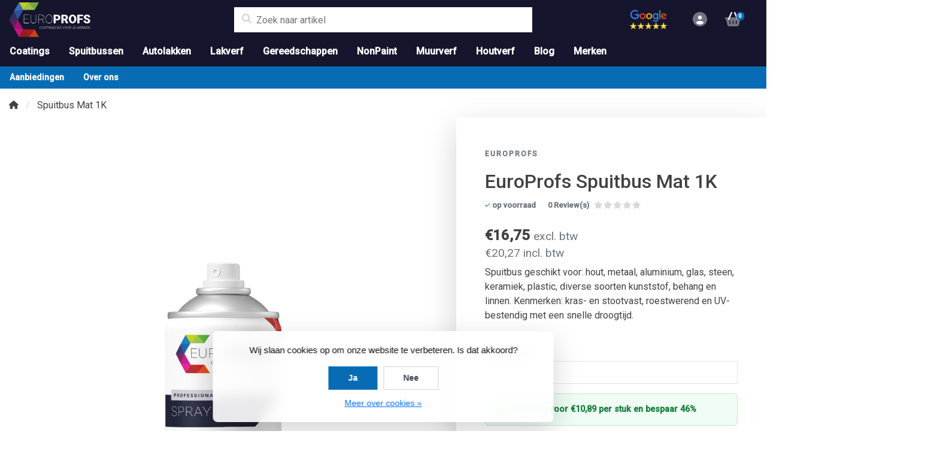

--- FILE ---
content_type: text/html;charset=utf-8
request_url: https://www.europrofs.nl/spuitbus-op-kleur.html
body_size: 23362
content:
<!DOCTYPE html>
<html lang="nl">
  <!-- THEME AWESOME BY FRONTLABEL - 19-03-2024 - v1.12 - TPE ACTIVE -->
  <head>
    <!-- Google Tag Manager -->
<script>(function(w,d,s,l,i){w[l]=w[l]||[];w[l].push({'gtm.start':
new Date().getTime(),event:'gtm.js'});var f=d.getElementsByTagName(s)[0],
j=d.createElement(s),dl=l!='dataLayer'?'&l='+l:'';j.async=true;j.src=
'https://www.googletagmanager.com/gtm.js?id='+i+dl;f.parentNode.insertBefore(j,f);
})(window,document,'script','dataLayer','GTM-WGCW3RXD');</script>
<!-- End Google Tag Manager -->
    <meta charset="utf-8"/>
<!-- [START] 'blocks/head.rain' -->
<!--

  (c) 2008-2026 Lightspeed Netherlands B.V.
  http://www.lightspeedhq.com
  Generated: 14-01-2026 @ 10:31:11

-->
<link rel="canonical" href="https://www.europrofs.nl/spuitbus-op-kleur.html"/>
<link rel="alternate" href="https://www.europrofs.nl/index.rss" type="application/rss+xml" title="Nieuwe producten"/>
<link href="https://cdn.webshopapp.com/assets/cookielaw.css?2025-02-20" rel="stylesheet" type="text/css"/>
<meta name="robots" content="noodp,noydir"/>
<meta name="google-site-verification" content="THWJEKNk4zFU_LHzBKI7cyS10l03-v8hQRq3EDkcnJg"/>
<meta property="og:url" content="https://www.europrofs.nl/spuitbus-op-kleur.html?source=facebook"/>
<meta property="og:site_name" content="EuroProfs Webshop"/>
<meta property="og:title" content="Spuitbus Mat 1K"/>
<meta property="og:description" content="Mat 1K spuitbus voor hout, metaal, kunststof en meer. Krasvast, UV-bestendig en snel droog voor binnen en buiten projecten."/>
<meta property="og:image" content="https://cdn.webshopapp.com/shops/297591/files/467469420/europrofs-spuitbus-mat-1k.jpg"/>
<script>
<meta name="msvalidate.01" content="DF6FD30C83958C19CB0194C6B309015D" />
</script>
<script>
<meta name="DC.title" content="EuroProfs" />
<meta name="geo.region" content="NL" />
<meta name="geo.placename" content="Amsterdam" />
<meta name="geo.position" content="52.373349;4.893942" />
<meta name="ICBM" content="52.373349, 4.893942" />
</script>
<script>
<script type="application/ld+json">
{
"@context": "https://schema.org/",
"@type": "WebSite",
"name": "EuroProfs",
"url": "https://www.europrofs.nl/",
"potentialAction": {
"@type": "SearchAction",
"target": "https://www.europrofs.nl/search?q={search_term_string}",
"query-input": "required name=search_term_string"
}
}
</script>
</script>
<script>
<!-- Google Tag Manager -->
<script>(function(w,d,s,l,i){w[l]=w[l]||[];w[l].push({'gtm.start':
new Date().getTime(),event:'gtm.js'});var f=d.getElementsByTagName(s)[0],
j=d.createElement(s),dl=l!='dataLayer'?'&l='+l:'';j.async=true;j.src=
'https://www.googletagmanager.com/gtm.js?id='+i+dl;f.parentNode.insertBefore(j,f);
})(window,document,'script','dataLayer','GTM-WGCW3RXD');</script>
<!-- End Google Tag Manager -->
</script>
<script>
<!-- Google Tag Manager (noscript) -->
<noscript><iframe src="https://www.googletagmanager.com/ns.html?id=GTM-WGCW3RXD"
height="0" width="0" style="display:none;visibility:hidden"></iframe></noscript>
<!-- End Google Tag Manager (noscript) -->
</script>
<!--[if lt IE 9]>
<script src="https://cdn.webshopapp.com/assets/html5shiv.js?2025-02-20"></script>
<![endif]-->
<!-- [END] 'blocks/head.rain' -->
    <meta name="viewport" content="width=device-width, initial-scale=1.0" />
    <title>Spuitbus Mat 1K - EuroProfs Webshop</title>
    <meta name="description" content="Mat 1K spuitbus voor hout, metaal, kunststof en meer. Krasvast, UV-bestendig en snel droog voor binnen en buiten projecten.">
    <meta name="keywords" content="EuroProfs, Spuitbus, Mat, 1K">
    <meta http-equiv="X-UA-Compatible" content="IE=edge">
    <meta name="apple-mobile-web-app-capable" content="yes">
    <meta name="apple-mobile-web-app-status-bar-style" content="black">
    <meta name="theme-color" content="#15162d">
  	<link rel="preconnect" href="https://kit.fontawesome.com">
    <link rel="preconnect" href="https://cdn.webshopapp.com">	
    <link rel="preconnect" href="https://fonts.googleapis.com">
    <link rel="dns-prefetch" href="https://kit.fontawesome.com">	
    <link rel="dns-prefetch" href="https://cdn.webshopapp.com">	
    <link rel="dns-prefetch" href="https://fonts.googleapis.com">
    <link rel="shortcut icon" href="https://cdn.webshopapp.com/shops/297591/themes/184014/v/2364669/assets/favicon.ico?20240910213847" type="image/x-icon">
        <script src="https://kit.fontawesome.com/b58978cf9a.js" crossorigin="anonymous"></script>
		    <!-- Bootstrap CSS -->
		<link rel="stylesheet" type="text/css" href="https://cdn.webshopapp.com/shops/297591/themes/184014/assets/bootstrap-min.css?20260102163655"> 
		       <link href='//fonts.googleapis.com/css?family=Roboto:&display=swap'
  rel='stylesheet' type='text/css'>
  <link href='//fonts.googleapis.com/css?family=Roboto:500&display=swap' rel='stylesheet' type='text/css'>
     
    <link rel="stylesheet" type="text/css" href="https://cdn.webshopapp.com/shops/297591/themes/184014/assets/style.css?20260102163655-260114-103111">
    
    

   	  
    <link rel="shortcut icon" href="https://cdn.webshopapp.com/shops/297591/themes/184014/v/2364669/assets/favicon.ico?20240910213847" type="image/x-icon"> 
    <link rel="stylesheet" type="text/css" href="https://cdn.webshopapp.com/shops/297591/themes/184014/assets/owl-carousel-min.css?20260102163655"> 
    <!--link rel="stylesheet" href="https://cdn.webshopapp.com/shops/297591/themes/184014/assets/owl-theme-default-min.css?20260102163655"-->
    <link rel="stylesheet" type="text/css" href="https://cdn.webshopapp.com/shops/297591/themes/184014/assets/settings.css??20260102163655">  
    <!--link rel="stylesheet" type="text/css" href="https://cdn.webshopapp.com/shops/297591/themes/184014/assets/gui-2-0.css?20260102163655"-->
    <!--link rel="stylesheet" href="https://cdn.webshopapp.com/assets/gui-responsive-2-0.css?2025-02-20" -->  
       
    <link rel="stylesheet" type="text/css" href="https://cdn.webshopapp.com/shops/297591/themes/184014/assets/style-product.css?20260102163655-260114-103111">
    <link rel="stylesheet" type="text/css" href="https://cdn.webshopapp.com/shops/297591/themes/184014/assets/fancybox.css?20260102163655">    <link rel="stylesheet" type="text/css" href="https://cdn.webshopapp.com/shops/297591/themes/184014/assets/custom.css?20260102163655-260114-103111">
    <!--[if lt IE 9]>
    <link rel="stylesheet" href="https://cdn.webshopapp.com/shops/297591/themes/184014/assets/style-ie.css?20260102163655">
    <![endif]-->
    <link rel="stylesheet" media="print" href="https://cdn.webshopapp.com/shops/297591/themes/184014/assets/print-min.css?20260102163655">
    <script src="https://cdn.webshopapp.com/shops/297591/themes/184014/assets/jquery-min.js?20260102163655"></script>
    
    <script src="https://cdn.webshopapp.com/shops/297591/themes/184014/assets/popper-min.js?20260102163655"></script>
		<script src="https://cdn.webshopapp.com/shops/297591/themes/184014/assets/bootstrap-min.js?20260102163655" ></script>
    <script src="https://cdn.webshopapp.com/shops/297591/themes/184014/assets/jquery-cookie.js?20260102163655" ></script>
    <script src="https://cdn.webshopapp.com/shops/297591/themes/184014/assets/jquery-countdown-min.js?20260102163655" ></script>    
 	  <script src="https://cdn.webshopapp.com/shops/297591/themes/184014/assets/fancybox-umd.js?20260102163655" async></script>     
                                    
<script>
  var theme = {};
    theme.shop = {
    id: 297591,
    domain: 'https://www.europrofs.nl/',
    currentLang: 'Nederlands',
    currencySymbol: '€',
    currencyTitle: 'eur',
		currencyCode: 'EUR',
    b2b: false,
    pageKey: '879ecaff189d889a093c74e6c53cd3de',
    serverTime: 'Jan 14, 2026 10:31:11 +0100',
    getServerTime: function getServerTime()
    {
      return new Date(theme.shop.serverTime);
    },
    currencyConverter: 1.000000,
    template: 'pages/product.rain',
    legalMode: 'normal',
    pricePerUnit: true,
    checkout: {
      stayOnPage: true,
    },
    breadcrumb:
		{
      title: '',
    },
    ssl: true,
    cart_redirect_back: true,
    wish_list: true,
    price_InEx:  1,
    imageSize: '350x350x2'


   
  };

  //alert(theme.shop.imageSize);
  
  theme.url = {
    shop: 'https://www.europrofs.nl/',
    domain: 'https://www.europrofs.nl/',
    static: 'https://static.webshopapp.com/shops/297591/',
    search: 'https://www.europrofs.nl/search/',
    cart: 'https://www.europrofs.nl/cart/',
    checkout: 'https://www.europrofs.nl/checkout/',
    addToCart: 'https://www.europrofs.nl/cart/add/',
    gotoProduct: 'https://www.europrofs.nl/go/product/',
  };

  theme.text = {
    continueShopping: 'Ga verder met winkelen',
    proceedToCheckout: 'Doorgaan naar afrekenen',
    viewProduct: 'Bekijk product',
    addToCart: 'Toevoegen aan winkelwagen',
    noInformationFound: 'Geen informatie gevonden',
    view: 'Bekijken',
    moreInfo: 'Meer info',
    checkout: 'Bestellen',
    close: 'Sluiten',
    navigation: 'Navigatie',
    inStock: 'op voorraad',
    outOfStock: 'niet op voorraad',
    freeShipping: '',
    amountToFreeShipping: '',
    amountToFreeShippingValue: parseFloat(0),
    backorder: 'Backorder',
    search: 'Zoeken',
    tax: 'incl. btw',
    exclShipping: 'Excl. <a href="https://www.europrofs.nl/service/shipping-returns/" target="_blank">Verzendkosten</a>',
    customizeProduct: 'Product aanpassen',
    expired: 'Expired',
    dealExpired: 'Actie verlopen',
    compare: 'Vergelijk',
    wishlist: 'Verlanglijst',
    cart: 'Winkelwagen',
    SRP: 'AVP',
    inclVAT: 'incl. btw',
    exclVAT: 'excl. btw',
    unitPrice: 'Stukprijs',
    lastUpdated: 'Laatst bijgewerkt',
    onlinePricesMayDiffer: 'Prijzen online en in de winkel kunnen verschillen',
    countdown: {
      labels: ['Years', 'Months ', 'Weeks', 'Dagen', 'Uur', 'Minuten', 'Seconden'],
      labels1: ['Jaar', 'Maand ', 'Week', 'Dag', 'Hour', 'Minute', 'Second'],
    },
    chooseVariant: 'Maak een keuze',
    chooseLanguage: 'Kies uw taal',
    chooseCurrency: 'Kies uw valuta',
    loginOrMyAccount: 'Inloggen',
  }
</script>

  </head>
  <body class="shop-297591 custom osx productpage" style="touch-action: manipulation;">
    <!-- [START] 'blocks/body.rain' -->
<script>
(function () {
  var s = document.createElement('script');
  s.type = 'text/javascript';
  s.async = true;
  s.src = 'https://www.europrofs.nl/services/stats/pageview.js?product=107973173&hash=29d6';
  ( document.getElementsByTagName('head')[0] || document.getElementsByTagName('body')[0] ).appendChild(s);
})();
</script>
  
<!-- Global site tag (gtag.js) - Google Analytics -->
<script async src="https://www.googletagmanager.com/gtag/js?id=G-KYFTLRQQDP"></script>
<script>
    window.dataLayer = window.dataLayer || [];
    function gtag(){dataLayer.push(arguments);}

        gtag('consent', 'default', {"ad_storage":"denied","ad_user_data":"denied","ad_personalization":"denied","analytics_storage":"denied","region":["AT","BE","BG","CH","GB","HR","CY","CZ","DK","EE","FI","FR","DE","EL","HU","IE","IT","LV","LT","LU","MT","NL","PL","PT","RO","SK","SI","ES","SE","IS","LI","NO","CA-QC"]});
    
    gtag('js', new Date());
    gtag('config', 'G-KYFTLRQQDP', {
        'currency': 'EUR',
                'country': 'NL'
    });

        gtag('event', 'view_item', {"items":[{"item_id":218766253,"item_name":"Spuitbus Mat 1K","currency":"EUR","item_brand":"EuroProfs","item_variant":"1K 400 ml","price":20.2675,"quantity":1,"item_category":"Verf & lak","item_category2":"Spuitbussen"}],"currency":"EUR","value":20.2675});
    </script>
  <div class="wsa-cookielaw">
            Wij slaan cookies op om onze website te verbeteren. Is dat akkoord?
      <a href="https://www.europrofs.nl/cookielaw/optIn/" class="wsa-cookielaw-button wsa-cookielaw-button-green" rel="nofollow" title="Ja">Ja</a>
      <a href="https://www.europrofs.nl/cookielaw/optOut/" class="wsa-cookielaw-button wsa-cookielaw-button-red" rel="nofollow" title="Nee">Nee</a>
      <a href="https://www.europrofs.nl/service/privacy-policy/" class="wsa-cookielaw-link" rel="nofollow" title="Meer over cookies">Meer over cookies &raquo;</a>
      </div>
<!-- [END] 'blocks/body.rain' -->
 
  	<header class="navigation d-none d-md-block nav-3 sticky-top">
<div class="first-section container d-flex justify-content-between align-items-center pt-1">
  <div class=" w-30">
      <a href="https://www.europrofs.nl/" title="EuroProfs Paint en Non-paint specialist" class="logo">
        <img src="https://cdn.webshopapp.com/shops/297591/themes/184014/v/2364628/assets/logo.png?20240910213847" alt="EuroProfs Paint en Non-paint specialist" class="not-configured" />
      </a>
  </div>
  <div class="w-40">
   	 <form class="form-group position-relative w-100 py-1 mb-0" role="search" action="https://www.europrofs.nl/search/" method="get" id="form_search">
  <div class="input-group rounded">
      <div class="flex-fill">
  <input type="text" class="form-control form-control-lg font-base border-0" placeholder="Zoek naar artikel" name="q" id="srch" autocomplete="off" style="min-width:360px">
     <i class="fa-solid fa-magnifying-glass position-absolute o-25 text-reset"></i>
    </div>
 
   </div>
  
  
      <div class="autocomplete shadow rounded-bottom">
          <div class="products-livesearch"></div>
          <div class="more rounded">
              <a href="#" class="font-weight-bold text-center rounded p-3">Bekijk alle resultaten<span class="ml-1">(0)</span></a>
          </div>
          <div class="notfound">Geen producten gevonden...</div>
      </div>
</form>  </div>
    
  

<div class="d-flex justify-content-end w-30">  
        <div class="col">
      <a href="https://g.co/kgs/udj2WDt" target="_blank"> 	   <img src="https://cdn.webshopapp.com/shops/297591/themes/184014/v/2364837/assets/header-hallmark.png?20240910213847" class="img-fluid float-right header-hallmark" alt="Hallmark" style="max-height:50px;">
      </a>    </div>
      
<div class="header-icon d-none align-items-center justify-content-center dropdown">
    <a href="https://www.europrofs.nl/service/" aria-label="Klantenservice" class="service px-3 w-100">
      <i class="fa-duotone fa-question-circle"></i>
          </a>
  </div>
  <div class="header-icon d-none d-md-flex align-items-center justify-content-center dropdown header-account">
    <a aria-label="Mijn account" class="my-account px-3 w-100" href="https://www.europrofs.nl/account/" role="button" id="dropdownAccount" aria-haspopup="true" aria-expanded="false">
      <i class="fa-duotone fa-circle-user"></i>   
    </a>
    
    <div class="dropdown-menu dropdown-menu-right shadow border-0"> 
            
      <form id="gui-form-top" class="p-3" action="https://www.europrofs.nl/account/loginPost/" method="post">
        <input type="hidden" name="key" value="879ecaff189d889a093c74e6c53cd3de" class="form-control">
        <div class="form-group">
          <input id="gui-form-email" class="gui-validate form-control" type="text" name="email" value="" placeholder="E-mailadres" aria-required="true">
        </div>
        <div class="form-group">
          <input id="gui-form-password" class="gui-validate form-control" type="password" name="password" value="" placeholder="Wachtwoord" aria-required="true">
        </div>
        
        <a href="javascript:;" onclick="$('#gui-form-top').submit();" class="btn btn-lg btn-primary btn-block font-weight-bold" aria-label="Login">Login</a>
        <!--input type="submit" class="gui-hide form-control"-->
      </form>
      
  <div class="dropdown-divider"></div>
  <a class="dropdown-item" href="https://www.europrofs.nl/account/register/">Een account aanmaken</a>
  <a class="dropdown-item" href="https://www.europrofs.nl/account/password/">Wachtwoord vergeten?</a>
      
               </div>
  </div>
  <div class="header-icon d-md-flex align-items-center justify-content-center header-cart dropdown pr-4">
     <a aria-label="Winkelwagen" class="cart px-3 pr-lg-0 pr-md-3 w-100" href="https://www.europrofs.nl/cart/" role="button" id="dropdownCart"  aria-haspopup="true" aria-expanded="false">       
      	<i class="fa-duotone fa-basket-shopping"></i>   
       <span class="badge badge-primary rounded-pill position-absolute ml-n2">0</span>
    </a>
    <div class="dropdown-menu dropdown-menu-right shadow border-0 p-4">
    <div class="cartproduct text-center">
  <span class="empty">Uw winkelwagen is leeg</span>
</div>

  

    
</div>    
    </div></div>
</div>
  
<nav class="container navbar navbar-expand-lg d-none d-lg-block navbar-light px-md-0 py-1">
  <button class="navbar-toggler" type="button" data-toggle="collapse" data-target="#navbarNav" aria-controls="navbarNav" aria-expanded="false" aria-label="Toggle navigation">
    <svg xmlns="http://www.w3.org/2000/svg" xmlns:xlink="http://www.w3.org/1999/xlink" version="1.1" x="0px" y="0px" xml:space="preserve"><g><path d="M0.82,28.28h25.428c-0.607-1.552-1.058-3.197-1.341-4.922H0.82c-0.453,0-0.82,0.368-0.82,0.82v3.281   C0,27.913,0.368,28.28,0.82,28.28z"/><path d="M0.82,6.405h26.905c0.94-1.767,2.071-3.415,3.363-4.922H0.82C0.368,1.483,0,1.851,0,2.304v3.281   C0,6.038,0.368,6.405,0.82,6.405z"/><path d="M50.43,45.233H0.82c-0.453,0-0.82,0.368-0.82,0.82v3.281c0,0.453,0.368,0.82,0.82,0.82H50.43c0.453,0,0.82-0.368,0.82-0.82   v-3.281C51.25,45.601,50.882,45.233,50.43,45.233z"/></g><path d="M78.139,42.629L66.759,31.25c-0.25-0.25-0.572-0.405-0.921-0.445c2.772-3.369,4.288-7.574,4.288-11.957  C70.125,8.455,61.67,0,51.278,0C40.885,0,32.43,8.455,32.43,18.848c0,10.393,8.455,18.848,18.848,18.848  c4.38,0,8.585-1.513,11.958-4.282c0.041,0.336,0.193,0.654,0.443,0.916l11.379,11.379c0.304,0.304,0.704,0.457,1.103,0.457  c0.4,0,0.799-0.152,1.104-0.457l0.874-0.874C78.747,44.227,78.747,43.237,78.139,42.629z M51.278,33.873  c-8.285,0-15.025-6.74-15.025-15.025c0-8.285,6.74-15.025,15.025-15.025c8.285,0,15.025,6.74,15.025,15.025  C66.303,27.133,59.562,33.873,51.278,33.873z"/></svg>
  </button>
  
  <div class="collapse navbar-collapse" id="navbarNav">
    <ul class="navbar-nav align-items-center justify-content-start  flex-wrap">
            <!-- MEGAMENU YES OR NO --->
      <li class="nav-item sub megamenu">
        <a class="nav-link px-3" href="https://www.europrofs.nl/coatings/" title="Coatings">Coatings</a>
                <div class="menu-holder shadow px-3 border-top rounded-bottom">
					<ul class="subnav imgnav p-4">
                              <li class="nav-item sub">
            <a class="nav-link subitem" href="https://www.europrofs.nl/coatings/industrieel/" title="Industrieel">Industrieel <i class="fas fa-xs fa-chevron-right"></i></a>
                        <ul class="subsubnav">
                            
              
              <li class="nav-item sub">
                <a class="nav-link subitem" href="https://www.europrofs.nl/coatings/industrieel/primers-fillers/" title="Primers &amp; Fillers">Primers &amp; Fillers <i class="fas fa-xs fa-chevron-right"></i></a>
                                <ul class="subsubsubnav">
                                    <li class="nav-item sub">
                    <a class="nav-link subitem" href="https://www.europrofs.nl/coatings/industrieel/primers-fillers/kunstofprimers-fillers/" title="kunstofprimers/fillers">kunstofprimers/fillers</a>
                  </li>
                                  </ul>
                              </li>
              
              
              <li class="nav-item sub">
                <a class="nav-link subitem" href="https://www.europrofs.nl/coatings/industrieel/verharders/" title="Verharders">Verharders</a>
                              </li>
              
              
              <li class="nav-item sub">
                <a class="nav-link subitem" href="https://www.europrofs.nl/coatings/industrieel/verdunning-thinner/" title="Verdunning &amp; Thinner">Verdunning &amp; Thinner</a>
                              </li>
              
              
              <li class="nav-item sub">
                <a class="nav-link subitem" href="https://www.europrofs.nl/coatings/industrieel/epoxy-coatings/" title="Epoxy Coatings">Epoxy Coatings</a>
                              </li>
              
              
              <li class="nav-item sub">
                <a class="nav-link subitem" href="https://www.europrofs.nl/coatings/industrieel/topcoats-aflakken/" title="Topcoats &amp; Aflakken">Topcoats &amp; Aflakken</a>
                              </li>
                            
                                          	
              
            </ul>
                      </li>
                                         <li class="nav-item sub">
            <a class="nav-link subitem" href="https://www.europrofs.nl/coatings/wandcoatings/" title="Wandcoatings">Wandcoatings</a>
                      </li>
                                         <li class="nav-item sub">
            <a class="nav-link subitem" href="https://www.europrofs.nl/coatings/landbouw/" title="Landbouw">Landbouw <i class="fas fa-xs fa-chevron-right"></i></a>
                        <ul class="subsubnav">
                            
              
              <li class="nav-item sub">
                <a class="nav-link subitem" href="https://www.europrofs.nl/coatings/landbouw/baroprotect-plus/" title="BAROprotect Plus">BAROprotect Plus</a>
                              </li>
              
              
              <li class="nav-item sub">
                <a class="nav-link subitem" href="https://www.europrofs.nl/coatings/landbouw/landbouwmachine-verf-tractorlak/" title="Landbouwmachine Verf &amp; Tractorlak">Landbouwmachine Verf &amp; Tractorlak</a>
                              </li>
              
              
              <li class="nav-item sub">
                <a class="nav-link subitem" href="https://www.europrofs.nl/coatings/landbouw/agrarische-vloercoatings-stalcoatings/" title="Agrarische Vloercoatings &amp; Stalcoatings">Agrarische Vloercoatings &amp; Stalcoatings</a>
                              </li>
              
              
              <li class="nav-item sub">
                <a class="nav-link subitem" href="https://www.europrofs.nl/coatings/landbouw/pu-vloercoating/" title="PU vloercoating">PU vloercoating</a>
                              </li>
              
              
              <li class="nav-item sub">
                <a class="nav-link subitem" href="https://www.europrofs.nl/coatings/landbouw/agrarische-epoxy-vloercoating-stalcoating/" title="Agrarische Epoxy Vloercoating &amp; Stalcoating">Agrarische Epoxy Vloercoating &amp; Stalcoating</a>
                              </li>
                            
                                          	
              
            </ul>
                      </li>
                                         <li class="nav-item sub">
            <a class="nav-link subitem" href="https://www.europrofs.nl/coatings/vloercoatings/" title="Vloercoatings">Vloercoatings <i class="fas fa-xs fa-chevron-right"></i></a>
                        <ul class="subsubnav">
                            
              
              <li class="nav-item sub">
                <a class="nav-link subitem" href="https://www.europrofs.nl/coatings/vloercoatings/watergedragen-vloercoating/" title="Watergedragen vloercoating">Watergedragen vloercoating</a>
                              </li>
              
              
              <li class="nav-item sub">
                <a class="nav-link subitem" href="https://www.europrofs.nl/coatings/vloercoatings/verharders-voor-vloercoating/" title="Verharders voor Vloercoating">Verharders voor Vloercoating</a>
                              </li>
              
              
              <li class="nav-item sub">
                <a class="nav-link subitem" href="https://www.europrofs.nl/coatings/vloercoatings/verdunning-thinner-voor-vloercoating/" title="Verdunning &amp; Thinner voor Vloercoating">Verdunning &amp; Thinner voor Vloercoating</a>
                              </li>
                            
                                          	
              
            </ul>
                      </li>
                                         <li class="nav-item sub">
            <a class="nav-link subitem" href="https://www.europrofs.nl/coatings/epoxy-coatings/" title="Epoxy Coatings">Epoxy Coatings</a>
                      </li>
                             </ul>
                  <div class="subnav hightlight-image p-4">
            <h4 class="mb-3 d-none">Spotlight</h4>
                        
                      </div>
                </div>
              </li>
            <!-- MEGAMENU YES OR NO --->
      <li class="nav-item sub megamenu">
        <a class="nav-link px-3" href="https://www.europrofs.nl/spuitbussen/" title="Spuitbussen">Spuitbussen</a>
                <div class="menu-holder shadow px-3 border-top rounded-bottom">
					<ul class="subnav imgnav p-4">
                              <li class="nav-item sub">
            <a class="nav-link subitem" href="https://www.europrofs.nl/spuitbussen/verf-lak-9945948/" title="Verf &amp; lak">Verf &amp; lak</a>
                      </li>
                                         <li class="nav-item sub">
            <a class="nav-link subitem" href="https://www.europrofs.nl/spuitbussen/blanke-lak/" title="Blanke lak">Blanke lak</a>
                      </li>
                                         <li class="nav-item sub">
            <a class="nav-link subitem" href="https://www.europrofs.nl/spuitbussen/hittebestendige-verf/" title="Hittebestendige verf">Hittebestendige verf</a>
                      </li>
                                         <li class="nav-item sub">
            <a class="nav-link subitem" href="https://www.europrofs.nl/spuitbussen/primers-fillers/" title="Primers/fillers">Primers/fillers</a>
                      </li>
                                         <li class="nav-item sub">
            <a class="nav-link subitem" href="https://www.europrofs.nl/spuitbussen/winner-serie/" title="Winner-serie">Winner-serie</a>
                      </li>
                             </ul>
                  <div class="subnav hightlight-image p-4">
            <h4 class="mb-3 d-none">Spotlight</h4>
                        
                      </div>
                </div>
              </li>
            <!-- MEGAMENU YES OR NO --->
      <li class="nav-item sub megamenu">
        <a class="nav-link px-3" href="https://www.europrofs.nl/autolakken/" title="Autolakken">Autolakken</a>
                <div class="menu-holder shadow px-3 border-top rounded-bottom">
					<ul class="subnav imgnav p-4">
                              <li class="nav-item sub">
            <a class="nav-link subitem" href="https://www.europrofs.nl/autolakken/kleurmeng-systeem/" title="Kleurmeng systeem">Kleurmeng systeem</a>
                      </li>
                                         <li class="nav-item sub">
            <a class="nav-link subitem" href="https://www.europrofs.nl/autolakken/blanke-lakken/" title="Blanke lakken">Blanke lakken</a>
                      </li>
                                         <li class="nav-item sub">
            <a class="nav-link subitem" href="https://www.europrofs.nl/autolakken/plamuur/" title="Plamuur">Plamuur</a>
                      </li>
                                         <li class="nav-item sub">
            <a class="nav-link subitem" href="https://www.europrofs.nl/autolakken/verdunningen/" title="Verdunningen">Verdunningen</a>
                      </li>
                                         <li class="nav-item sub">
            <a class="nav-link subitem" href="https://www.europrofs.nl/autolakken/verharder/" title="Verharder">Verharder</a>
                      </li>
                             </ul>
                  <div class="subnav hightlight-image p-4">
            <h4 class="mb-3 d-none">Spotlight</h4>
                        
                      </div>
                </div>
              </li>
            <!-- MEGAMENU YES OR NO --->
      <li class="nav-item sub megamenu">
        <a class="nav-link px-3" href="https://www.europrofs.nl/lakverf/" title="Lakverf">Lakverf</a>
                <div class="menu-holder shadow px-3 border-top rounded-bottom fourless">
					<ul class="subnav imgnav p-4">
                              <li class="nav-item sub">
            <a class="nav-link subitem" href="https://www.europrofs.nl/lakverf/binnenlak/" title="Binnenlak">Binnenlak <i class="fas fa-xs fa-chevron-right"></i></a>
                        <ul class="subsubnav">
                            
              
              <li class="nav-item sub">
                <a class="nav-link subitem" href="https://www.europrofs.nl/lakverf/binnenlak/2k-pu-deklakken-hoogglans/" title="2K PU Deklakken Hoogglans">2K PU Deklakken Hoogglans</a>
                              </li>
              
              
              <li class="nav-item sub">
                <a class="nav-link subitem" href="https://www.europrofs.nl/lakverf/binnenlak/pu-2k-deklakken/" title="PU 2K Deklakken">PU 2K Deklakken</a>
                              </li>
                            
                                          	
              
            </ul>
                      </li>
                                         <li class="nav-item sub">
            <a class="nav-link subitem" href="https://www.europrofs.nl/lakverf/buitenlak/" title="Buitenlak">Buitenlak</a>
                      </li>
                             </ul>
                  <div class="subnav hightlight-image p-4">
            <h4 class="mb-3 d-none">Spotlight</h4>
                        
                      </div>
                </div>
              </li>
            <!-- MEGAMENU YES OR NO --->
      <li class="nav-item megamenu">
        <a class="nav-link px-3" href="https://www.europrofs.nl/gereedschappen/" title="Gereedschappen">Gereedschappen</a>
              </li>
            <!-- MEGAMENU YES OR NO --->
      <li class="nav-item sub megamenu">
        <a class="nav-link px-3" href="https://www.europrofs.nl/nonpaint/" title="NonPaint">NonPaint</a>
                <div class="menu-holder shadow px-3 border-top rounded-bottom">
					<ul class="subnav imgnav p-4">
                              <li class="nav-item sub">
            <a class="nav-link subitem" href="https://www.europrofs.nl/nonpaint/kwasten-en-rollers/" title="Kwasten en Rollers">Kwasten en Rollers</a>
                      </li>
                                         <li class="nav-item sub">
            <a class="nav-link subitem" href="https://www.europrofs.nl/nonpaint/persoonlijke-bescherming/" title="persoonlijke bescherming">persoonlijke bescherming <i class="fas fa-xs fa-chevron-right"></i></a>
                        <ul class="subsubnav">
                            
              
              <li class="nav-item sub">
                <a class="nav-link subitem" href="https://www.europrofs.nl/nonpaint/persoonlijke-bescherming/maskers/" title="Maskers">Maskers</a>
                              </li>
              
              
              <li class="nav-item sub">
                <a class="nav-link subitem" href="https://www.europrofs.nl/nonpaint/persoonlijke-bescherming/overalls/" title="Overalls">Overalls</a>
                              </li>
                            
                                          	
              
            </ul>
                      </li>
                                         <li class="nav-item sub">
            <a class="nav-link subitem" href="https://www.europrofs.nl/nonpaint/schuren/" title="Schuren">Schuren <i class="fas fa-xs fa-chevron-right"></i></a>
                        <ul class="subsubnav">
                            
              
              <li class="nav-item sub">
                <a class="nav-link subitem" href="https://www.europrofs.nl/nonpaint/schuren/schuurpapier/" title="schuurpapier">schuurpapier</a>
                              </li>
              
              
              <li class="nav-item sub">
                <a class="nav-link subitem" href="https://www.europrofs.nl/nonpaint/schuren/ondersteuningspads/" title="ondersteuningspads">ondersteuningspads</a>
                              </li>
              
              
              <li class="nav-item sub">
                <a class="nav-link subitem" href="https://www.europrofs.nl/nonpaint/schuren/scuff/" title="Scuff">Scuff</a>
                              </li>
              
              
              <li class="nav-item sub">
                <a class="nav-link subitem" href="https://www.europrofs.nl/nonpaint/schuren/diversen/" title="diversen">diversen</a>
                              </li>
                            
                                          	
              
            </ul>
                      </li>
                                         <li class="nav-item sub">
            <a class="nav-link subitem" href="https://www.europrofs.nl/nonpaint/schilderstape-of-afplaktape/" title=" Schilderstape of afplaktape"> Schilderstape of afplaktape</a>
                      </li>
                                         <li class="nav-item sub">
            <a class="nav-link subitem" href="https://www.europrofs.nl/nonpaint/mengbekers/" title="Mengbekers">Mengbekers <i class="fas fa-xs fa-chevron-right"></i></a>
                        <ul class="subsubnav">
                            
              
              <li class="nav-item sub">
                <a class="nav-link subitem" href="https://www.europrofs.nl/nonpaint/mengbekers/snap-lid-system/" title="Snap Lid system">Snap Lid system</a>
                              </li>
                            
                                          	
              
            </ul>
                      </li>
                                         <li class="nav-item sub">
            <a class="nav-link subitem" href="https://www.europrofs.nl/nonpaint/roerhout-latten/" title="Roerhout &amp; -latten">Roerhout &amp; -latten</a>
                      </li>
                                         <li class="nav-item sub">
            <a class="nav-link subitem" href="https://www.europrofs.nl/nonpaint/maskeerpapier-en-folie/" title="Maskeerpapier en Folie">Maskeerpapier en Folie</a>
                      </li>
                                         <li class="nav-item sub">
            <a class="nav-link subitem" href="https://www.europrofs.nl/nonpaint/verfspuit/" title="verfspuit">verfspuit</a>
                      </li>
                                         <li class="nav-item sub">
            <a class="nav-link subitem" href="https://www.europrofs.nl/nonpaint/diversen/" title="diversen">diversen</a>
                      </li>
                                         <li class="nav-item sub">
            <a class="nav-link subitem" href="https://www.europrofs.nl/nonpaint/polijsten/" title="polijsten">polijsten</a>
                      </li>
                                         <li class="nav-item sub">
            <a class="nav-link subitem" href="https://www.europrofs.nl/nonpaint/onderhoud-en-reiniging/" title="onderhoud en reiniging">onderhoud en reiniging</a>
                      </li>
                             </ul>
                  <div class="subnav hightlight-image p-4">
            <h4 class="mb-3 d-none">Spotlight</h4>
                        
                      </div>
                </div>
              </li>
            <!-- MEGAMENU YES OR NO --->
      <li class="nav-item sub megamenu">
        <a class="nav-link px-3" href="https://www.europrofs.nl/muurverf/" title="Muurverf  ">Muurverf  </a>
                <div class="menu-holder shadow px-3 border-top rounded-bottom fourless">
					<ul class="subnav imgnav p-4">
                              <li class="nav-item sub">
            <a class="nav-link subitem" href="https://www.europrofs.nl/muurverf/mipa-ultima-pro/" title="Mipa ultima pro">Mipa ultima pro</a>
                      </li>
                                         <li class="nav-item sub">
            <a class="nav-link subitem" href="https://www.europrofs.nl/muurverf/mipa-extra-white/" title="Mipa Extra White">Mipa Extra White</a>
                      </li>
                                         <li class="nav-item sub">
            <a class="nav-link subitem" href="https://www.europrofs.nl/muurverf/mipa-titan-full-decker-wit/" title="Mipa Titan full-decker Wit">Mipa Titan full-decker Wit</a>
                      </li>
                                         <li class="nav-item sub">
            <a class="nav-link subitem" href="https://www.europrofs.nl/muurverf/voorstrijkmiddelen/" title="voorstrijkmiddelen">voorstrijkmiddelen</a>
                      </li>
                             </ul>
                  <div class="subnav hightlight-image p-4">
            <h4 class="mb-3 d-none">Spotlight</h4>
                        
                      </div>
                </div>
              </li>
            <!-- MEGAMENU YES OR NO --->
      <li class="nav-item sub megamenu">
        <a class="nav-link px-3" href="https://www.europrofs.nl/houtverf/" title="Houtverf">Houtverf</a>
                <div class="menu-holder shadow px-3 border-top rounded-bottom fourless">
					<ul class="subnav imgnav p-4">
                              <li class="nav-item sub">
            <a class="nav-link subitem" href="https://www.europrofs.nl/houtverf/meubels/" title="Meubels">Meubels <i class="fas fa-xs fa-chevron-right"></i></a>
                        <ul class="subsubnav">
                            
              
              <li class="nav-item sub">
                <a class="nav-link subitem" href="https://www.europrofs.nl/houtverf/meubels/verdunning/" title=" verdunning"> verdunning</a>
                              </li>
              
              
              <li class="nav-item sub">
                <a class="nav-link subitem" href="https://www.europrofs.nl/houtverf/meubels/verharder/" title="verharder">verharder</a>
                              </li>
              
              
              <li class="nav-item sub">
                <a class="nav-link subitem" href="https://www.europrofs.nl/houtverf/meubels/primer/" title="primer">primer</a>
                              </li>
              
              
              <li class="nav-item sub">
                <a class="nav-link subitem" href="https://www.europrofs.nl/houtverf/meubels/blanke-lakken/" title="blanke lakken">blanke lakken</a>
                              </li>
                            
                                          	
              
            </ul>
                      </li>
                                         <li class="nav-item sub">
            <a class="nav-link subitem" href="https://www.europrofs.nl/houtverf/houtverf-houtbeits/" title="Houtverf - Houtbeits ">Houtverf - Houtbeits </a>
                      </li>
                                         <li class="nav-item sub">
            <a class="nav-link subitem" href="https://www.europrofs.nl/houtverf/binnen-buiten/" title="binnen / buiten">binnen / buiten</a>
                      </li>
                                         <li class="nav-item sub">
            <a class="nav-link subitem" href="https://www.europrofs.nl/houtverf/grondverf/" title="Grondverf">Grondverf</a>
                      </li>
                             </ul>
                  <div class="subnav hightlight-image p-4">
            <h4 class="mb-3 d-none">Spotlight</h4>
                        
                      </div>
                </div>
              </li>
       
                 <li class="nav-item sub megamenu blogs">
        <a class="nav-link px-3" href="https://www.europrofs.nl/blogs/blog/" title="Blog">Blog</a>
        <div class="menu-holder shadow rounded px-3 p-4 border-top">
          <ul class="subnav">         
                        <li class="list-unstyled blog-article col">
	<p class="d-none d-lg-inline-block date bg-white z-100 position-absolute font-weight-bold px-3 py-2 small">17 / Dec / 25</p>
  <p class="bloghead rounded mb-3">

    
    <a href="https://www.europrofs.nl/blogs/blog/waarom-grote-bouw-infrabedrijven-topcoat-industrie/" title="Waarom grote bouw- &amp; infrabedrijven topcoat industriële bouwinfra gebruiken"><img loading="lazy" src="https://cdn.webshopapp.com/shops/297591/files/489159940/290x150x1/image.jpg" alt="Waarom grote bouw- &amp; infrabedrijven topcoat industriële bouwinfra gebruiken" class="img-fluid" /></a>
            
  </p>
  <section class="blogbody">
    <h5 class="h6  text-reset">Waarom grote bouw- &amp; infrabedrijven topcoat industriële bouwinfra gebruiken</h5>
    <p class="d-inline-block d-lg-none date font-weight-bold pb-2 small">17 / Dec / 25</p>
    <p class="description mb-2">...</p>
    <a href="https://www.europrofs.nl/blogs/blog/waarom-grote-bouw-infrabedrijven-topcoat-industrie/" class="stretched-link">Lees meer</a>
  </section>
</li>                        <li class="list-unstyled blog-article col">
	<p class="d-none d-lg-inline-block date bg-white z-100 position-absolute font-weight-bold px-3 py-2 small">15 / Dec / 25</p>
  <p class="bloghead rounded mb-3">

    
    <a href="https://www.europrofs.nl/blogs/blog/top-5-trends-in-verharders-thinner-gebruik-voor-in/" title="Top 5 Trends in Verharders &amp; Thinner Gebruik voor Industriële Vloercoatings in Nederland"><img loading="lazy" src="https://cdn.webshopapp.com/shops/297591/files/489159105/290x150x1/image.jpg" alt="Top 5 Trends in Verharders &amp; Thinner Gebruik voor Industriële Vloercoatings in Nederland" class="img-fluid" /></a>
            
  </p>
  <section class="blogbody">
    <h5 class="h6  text-reset">Top 5 Trends in Verharders &amp; Thinner Gebruik voor Industriële Vloercoatings in Nederland</h5>
    <p class="d-inline-block d-lg-none date font-weight-bold pb-2 small">15 / Dec / 25</p>
    <p class="description mb-2">...</p>
    <a href="https://www.europrofs.nl/blogs/blog/top-5-trends-in-verharders-thinner-gebruik-voor-in/" class="stretched-link">Lees meer</a>
  </section>
</li>                        <li class="list-unstyled blog-article col">
	<p class="d-none d-lg-inline-block date bg-white z-100 position-absolute font-weight-bold px-3 py-2 small">29 / Nov / 25</p>
  <p class="bloghead rounded mb-3">

    
    <a href="https://www.europrofs.nl/blogs/blog/wat-is-2k-verf-en-waarom-kiezen-professionele-indu/" title="Wat is 2K verf en waarom kiezen professionele industriële schilders hiervoor? "><img loading="lazy" src="https://cdn.webshopapp.com/shops/297591/files/488445541/290x150x1/image.jpg" alt="Wat is 2K verf en waarom kiezen professionele industriële schilders hiervoor? " class="img-fluid" /></a>
            
  </p>
  <section class="blogbody">
    <h5 class="h6  text-reset">Wat is 2K verf en waarom kiezen professionele industriële schilders hiervoor? </h5>
    <p class="d-inline-block d-lg-none date font-weight-bold pb-2 small">29 / Nov / 25</p>
    <p class="description mb-2">...</p>
    <a href="https://www.europrofs.nl/blogs/blog/wat-is-2k-verf-en-waarom-kiezen-professionele-indu/" class="stretched-link">Lees meer</a>
  </section>
</li>                        <li class="list-unstyled blog-article col">
	<p class="d-none d-lg-inline-block date bg-white z-100 position-absolute font-weight-bold px-3 py-2 small">26 / Nov / 25</p>
  <p class="bloghead rounded mb-3">

    
    <a href="https://www.europrofs.nl/blogs/blog/hoe-selecteer-je-de-juiste-primer-filler-voor-kuns/" title="Hoe selecteer je de juiste primer-filler voor kunststof industriële oppervlakken"><img loading="lazy" src="https://cdn.webshopapp.com/shops/297591/files/488447499/290x150x1/image.jpg" alt="Hoe selecteer je de juiste primer-filler voor kunststof industriële oppervlakken" class="img-fluid" /></a>
            
  </p>
  <section class="blogbody">
    <h5 class="h6  text-reset">Hoe selecteer je de juiste primer-filler voor kunststof industriële oppervlakken</h5>
    <p class="d-inline-block d-lg-none date font-weight-bold pb-2 small">26 / Nov / 25</p>
    <p class="description mb-2">...</p>
    <a href="https://www.europrofs.nl/blogs/blog/hoe-selecteer-je-de-juiste-primer-filler-voor-kuns/" class="stretched-link">Lees meer</a>
  </section>
</li>                        <li class="list-unstyled blog-article col">
	<p class="d-none d-lg-inline-block date bg-white z-100 position-absolute font-weight-bold px-3 py-2 small">20 / Aug / 25</p>
  <p class="bloghead rounded mb-3">

      <a href="https://www.europrofs.nl/blogs/blog/2k-verf-wat-is-het-en-waarom-is-het-de-keuze-van-p/" title="2K Verf: Wat is het en Waarom is het de Keuze van Professionals?"><img loading="lazy" src="https://cdn.webshopapp.com/shops/297591/themes/184014/assets/cat-icon.png?20260102163655" alt="Blog - EuroProfs Paint en Non-paint specialist" class="img-fluid"></a>
            
  </p>
  <section class="blogbody">
    <h5 class="h6  text-reset">2K Verf: Wat is het en Waarom is het de Keuze van Professionals?</h5>
    <p class="d-inline-block d-lg-none date font-weight-bold pb-2 small">20 / Aug / 25</p>
    <p class="description mb-2">Ooit gehoord van 2K verf en je afgevraagd wat het nu precies is? Je bent niet de enige! In deze blog...</p>
    <a href="https://www.europrofs.nl/blogs/blog/2k-verf-wat-is-het-en-waarom-is-het-de-keuze-van-p/" class="stretched-link">Lees meer</a>
  </section>
</li>                      </ul>
          </div>
          
          
      </li>
                             <li class="nav-item sub megamenu brands">
        <a class="nav-link px-3" href="https://www.europrofs.nl/brands/" title="Merken">Merken</a>
        <div class="menu-holder shadow rounded p-4 border-top">
        <ul class="subnav d-flex justify-content-center">         
                    <a href="https://www.europrofs.nl/brands/baroncoatings/" title="BaronCoatings">
                        <img loading="lazy" src="https://cdn.webshopapp.com/shops/297591/files/319859382/250x120x2/baroncoatings.jpg" alt="BaronCoatings" title="BaronCoatings" width="250" height="120" />
                        
          </a>
                    <a href="https://www.europrofs.nl/brands/bls/" title="BLS">
                        <img loading="lazy" src="https://cdn.webshopapp.com/shops/297591/files/460684297/250x120x2/bls.jpg" alt="BLS" title="BLS" width="250" height="120" />
                        
          </a>
                    <a href="https://www.europrofs.nl/brands/colad/" title="Colad">
                        <img loading="lazy" src="https://cdn.webshopapp.com/shops/297591/files/319859511/250x120x2/colad.jpg" alt="Colad" title="Colad" width="250" height="120" />
                        
          </a>
                    <a href="https://www.europrofs.nl/brands/europrofs/" title="EuroProfs">
                        <img loading="lazy" src="https://cdn.webshopapp.com/shops/297591/files/460684065/250x120x2/europrofs.jpg" alt="EuroProfs" title="EuroProfs" width="250" height="120" />
                        
          </a>
                    <a href="https://www.europrofs.nl/brands/feycolor/" title="Feycolor">
                        <img loading="lazy" src="https://cdn.webshopapp.com/shops/297591/files/460684100/250x120x2/feycolor.jpg" alt="Feycolor" title="Feycolor" width="250" height="120" />
                        
          </a>
                    <a href="https://www.europrofs.nl/brands/finixa/" title="Finixa">
                        <img loading="lazy" class="img-fluid rounded" src="https://cdn.webshopapp.com/shops/297591/themes/184014/assets/img-placeholder.jpg?20260102163655" width="145" height="70" alt="test" title="" />
                        
          </a>
                    <a href="https://www.europrofs.nl/brands/hamach/" title="Hamach">
                        <img loading="lazy" src="https://cdn.webshopapp.com/shops/297591/files/319859539/250x120x2/hamach.jpg" alt="Hamach" title="Hamach" width="250" height="120" />
                        
          </a>
                    <a href="https://www.europrofs.nl/brands/intco/" title="Intco">
                        <img loading="lazy" src="https://cdn.webshopapp.com/shops/297591/files/460684279/250x120x2/intco.jpg" alt="Intco" title="Intco" width="250" height="120" />
                        
          </a>
                    <a href="https://www.europrofs.nl/brands/mipa/" title="Mipa">
                        <img loading="lazy" src="https://cdn.webshopapp.com/shops/297591/files/321152609/250x120x2/mipa.jpg" alt="Mipa" title="Mipa" width="250" height="120" />
                        
          </a>
                    <a href="https://www.europrofs.nl/brands/rosner/" title="Rosner">
                        <img loading="lazy" src="https://cdn.webshopapp.com/shops/297591/files/321152862/250x120x2/rosner.jpg" alt="Rosner" title="Rosner" width="250" height="120" />
                        
          </a>
                  </ul>
          </div>          
      </li>
                  
    </ul>
  </div>  
</nav>   
</header>




   <nav class="container navbar second-nav navbar-expand-lg d-none d-lg-block navbar-light px-md-0 py-0">
  <div class="collapse navbar-collapse justify-content-md-between">
<ul class="navbar-nav align-items-center justify-content-start">
      <li class="nav-item custom-links">
        <a class="nav-link px-3 custom" href="https://www.europrofs.nl/" title="Aanbiedingen">Aanbiedingen</a>
      </li>
            <li class="nav-item custom-links">
        <a class="nav-link px-3 custom" href="https://www.europrofs.nl/service/about/" title="Over ons">Over ons</a>
      </li>
      
    </ul>
  </div>
  </nav>
  

<!-- MOBILE MENU -->
<div class="container d-md-none mobile-nav sticky-top">
  <div class="row d-flex justify-content-around align-items-center h-100">
    <div class="col-4 d-flex justify-content-start">
    <span class="navbar-toggler"><svg xmlns="http://www.w3.org/2000/svg" width="24" height="24" fill="none" viewBox="0 0 24 24" stroke="currentColor" class="mr-2"><path stroke-linecap="round" stroke-linejoin="round" stroke-width="2" d="M4 6h16M4 12h16M4 18h7" /></svg></span>
      <span class="navbar-toggler" style="display:none"><svg xmlns="http://www.w3.org/2000/svg" height="24" fill="none" viewBox="0 0 384 512" stroke="currentColor" class="mr-2"><path d="M345 137c9.4-9.4 9.4-24.6 0-33.9s-24.6-9.4-33.9 0l-119 119L73 103c-9.4-9.4-24.6-9.4-33.9 0s-9.4 24.6 0 33.9l119 119L39 375c-9.4 9.4-9.4 24.6 0 33.9s24.6 9.4 33.9 0l119-119L311 409c9.4 9.4 24.6 9.4 33.9 0s9.4-24.6 0-33.9l-119-119L345 137z"/></svg></span>
    </div>
      <a href="https://www.europrofs.nl/" title="EuroProfs Paint en Non-paint specialist" class="col-4">
        <img src="https://cdn.webshopapp.com/shops/297591/themes/184014/v/2364628/assets/logo.png?20240910213847" alt="EuroProfs Paint en Non-paint specialist" class="moblogo mx-auto  not-configured" />
      </a>
    <div class="col-4 d-flex justify-content-center px-0 pt-1">
      <a class="" href="https://www.europrofs.nl/account/" title="Mijn account"> 
        <i class="fa-duotone fa-lg fa-user-circle"></i>
      </a>
    	<a href="https://www.europrofs.nl/cart/" title="Winkelwagen" class="cart ml-3"> 
        <i class="fa-duotone fa-basket-shopping"></i>   
      	<small class="badge badge-primary rounded-pill position-absolute ml-n2">0</small>
      </a>
    </div>
  </div> 
</div>
<div class="navholder d-md-none" loading="lazy">
    <div class="sidebar col-12 col-lg-3 pr-5">

<div class="sidebar-inner rounded-lg">
    
  
  
<div class="filters shorten p-4 p-lg-0">
   
  <form class="form-group position-relative mb-4" role="search" action="https://www.europrofs.nl/search/" method="get" id="form_search">
   <div class="position-relative">
  <input type="text" class="form-control form-control-lg font-base" placeholder="Zoek naar artikel" name="q" id="srch" autocomplete="off">
     <i class="fa-solid fa-magnifying-glass position-absolute o-25 text-reset"></i>
  </div>
      <div class="autocomplete shadow rounded overflow-hidden">
          <div class="products-livesearch"></div>
          <div class="more">
              <a href="#">Bekijk alle resultaten <span>(0)</span></a>
          </div>
          <div class="notfound">Geen producten gevonden...</div>
      </div>
</form>
    
	  
  
            <h5 class="font-weight-bold d-none">Categorieën</h5>
              <div class="box pb-3 clearfix">
        <hr class="mt-0 border-white">

        <span class="filtertitle font-weight-bold d-block sticky-top text-reset"><a href="https://www.europrofs.nl/coatings/" title="Coatings" class="d-block text-reset">Coatings</a></span>
        <div class="fold"><i class="fa-solid fa-chevron-down"></i></div>          <div class="box pt-2 clearfix" style="display:none"> 

          
            <div class="sidebar-filter-item">
                        
                          <a href="https://www.europrofs.nl/coatings/industrieel/" title="Industrieel" class="my-2 my-md-1 d-block font-weight-bold text-reset">Industrieel<span class="opacity-5 float-right">(0)</span></a>
                                                    <a href="https://www.europrofs.nl/coatings/industrieel/primers-fillers/" title="Primers &amp; Fillers" class="my-2 my-md-1 d-block text-reset">Primers &amp; Fillers<span class="opacity-5 float-right">(24)</span></a>
                                                  <a href="https://www.europrofs.nl/coatings/industrieel/primers-fillers/kunstofprimers-fillers/" title="kunstofprimers/fillers" class="my-2 my-md-1 d-block pl-2 border-left text-reset">kunstofprimers/fillers<span class="opacity-5 float-right">(15)</span></a>
            <div class="clearfix mb-3"></div>                          
                                                  <a href="https://www.europrofs.nl/coatings/industrieel/verharders/" title="Verharders" class="my-2 my-md-1 d-block text-reset">Verharders<span class="opacity-5 float-right">(9)</span></a>
                        
                                                  <a href="https://www.europrofs.nl/coatings/industrieel/verdunning-thinner/" title="Verdunning &amp; Thinner" class="my-2 my-md-1 d-block text-reset">Verdunning &amp; Thinner<span class="opacity-5 float-right">(15)</span></a>
                        
                                                  <a href="https://www.europrofs.nl/coatings/industrieel/epoxy-coatings/" title="Epoxy Coatings" class="my-2 my-md-1 d-block text-reset">Epoxy Coatings<span class="opacity-5 float-right">(5)</span></a>
                        
                                                  <a href="https://www.europrofs.nl/coatings/industrieel/topcoats-aflakken/" title="Topcoats &amp; Aflakken" class="my-2 my-md-1 d-block text-reset">Topcoats &amp; Aflakken<span class="opacity-5 float-right">(4)</span></a>
                        
            <div class="clearfix mb-3"></div>                        </div>
          
            <div class="sidebar-filter-item">
                        
                          <a href="https://www.europrofs.nl/coatings/wandcoatings/" title="Wandcoatings" class="my-2 my-md-1 d-block text-reset">Wandcoatings<span class="opacity-5 float-right">(15)</span></a>
                                      </div>
          
            <div class="sidebar-filter-item">
                        
                          <a href="https://www.europrofs.nl/coatings/landbouw/" title="Landbouw" class="my-2 my-md-1 d-block font-weight-bold text-reset">Landbouw<span class="opacity-5 float-right">(4)</span></a>
                                                    <a href="https://www.europrofs.nl/coatings/landbouw/baroprotect-plus/" title="BAROprotect Plus" class="my-2 my-md-1 d-block text-reset">BAROprotect Plus<span class="opacity-5 float-right">(7)</span></a>
                        
                                                  <a href="https://www.europrofs.nl/coatings/landbouw/landbouwmachine-verf-tractorlak/" title="Landbouwmachine Verf &amp; Tractorlak" class="my-2 my-md-1 d-block text-reset">Landbouwmachine Verf &amp; Tractorlak<span class="opacity-5 float-right">(11)</span></a>
                        
                                                  <a href="https://www.europrofs.nl/coatings/landbouw/agrarische-vloercoatings-stalcoatings/" title="Agrarische Vloercoatings &amp; Stalcoatings" class="my-2 my-md-1 d-block text-reset">Agrarische Vloercoatings &amp; Stalcoatings<span class="opacity-5 float-right">(2)</span></a>
                        
                                                  <a href="https://www.europrofs.nl/coatings/landbouw/pu-vloercoating/" title="PU vloercoating" class="my-2 my-md-1 d-block text-reset">PU vloercoating<span class="opacity-5 float-right">(4)</span></a>
                        
                                                  <a href="https://www.europrofs.nl/coatings/landbouw/agrarische-epoxy-vloercoating-stalcoating/" title="Agrarische Epoxy Vloercoating &amp; Stalcoating" class="my-2 my-md-1 d-block text-reset">Agrarische Epoxy Vloercoating &amp; Stalcoating<span class="opacity-5 float-right">(4)</span></a>
                        
            <div class="clearfix mb-3"></div>                        </div>
          
            <div class="sidebar-filter-item">
                        
                          <a href="https://www.europrofs.nl/coatings/vloercoatings/" title="Vloercoatings" class="my-2 my-md-1 d-block font-weight-bold text-reset">Vloercoatings<span class="opacity-5 float-right">(14)</span></a>
                                                    <a href="https://www.europrofs.nl/coatings/vloercoatings/watergedragen-vloercoating/" title="Watergedragen vloercoating" class="my-2 my-md-1 d-block text-reset">Watergedragen vloercoating<span class="opacity-5 float-right">(15)</span></a>
                        
                                                  <a href="https://www.europrofs.nl/coatings/vloercoatings/verharders-voor-vloercoating/" title="Verharders voor Vloercoating" class="my-2 my-md-1 d-block text-reset">Verharders voor Vloercoating<span class="opacity-5 float-right">(2)</span></a>
                        
                                                  <a href="https://www.europrofs.nl/coatings/vloercoatings/verdunning-thinner-voor-vloercoating/" title="Verdunning &amp; Thinner voor Vloercoating" class="my-2 my-md-1 d-block text-reset">Verdunning &amp; Thinner voor Vloercoating<span class="opacity-5 float-right">(2)</span></a>
                        
            <div class="clearfix mb-3"></div>                        </div>
          
            <div class="sidebar-filter-item">
                        
                          <a href="https://www.europrofs.nl/coatings/epoxy-coatings/" title="Epoxy Coatings" class="my-2 my-md-1 d-block text-reset">Epoxy Coatings<span class="opacity-5 float-right">(8)</span></a>
                                      </div>
                    </div>    
</div>
              <div class="box pb-3 clearfix">
        <hr class="mt-0">

        <span class="filtertitle font-weight-bold d-block sticky-top text-reset"><a href="https://www.europrofs.nl/spuitbussen/" title="Spuitbussen" class="d-block text-reset">Spuitbussen</a></span>
        <div class="fold"><i class="fa-solid fa-chevron-down"></i></div>          <div class="box pt-2 clearfix" style="display:none"> 

          
            <div class="sidebar-filter-item">
                        
                          <a href="https://www.europrofs.nl/spuitbussen/verf-lak-9945948/" title="Verf &amp; lak" class="my-2 my-md-1 d-block text-reset">Verf &amp; lak<span class="opacity-5 float-right">(12)</span></a>
                                      </div>
          
            <div class="sidebar-filter-item">
                        
                          <a href="https://www.europrofs.nl/spuitbussen/blanke-lak/" title="Blanke lak" class="my-2 my-md-1 d-block text-reset">Blanke lak<span class="opacity-5 float-right">(2)</span></a>
                                      </div>
          
            <div class="sidebar-filter-item">
                        
                          <a href="https://www.europrofs.nl/spuitbussen/hittebestendige-verf/" title="Hittebestendige verf" class="my-2 my-md-1 d-block text-reset">Hittebestendige verf<span class="opacity-5 float-right">(3)</span></a>
                                      </div>
          
            <div class="sidebar-filter-item">
                        
                          <a href="https://www.europrofs.nl/spuitbussen/primers-fillers/" title="Primers/fillers" class="my-2 my-md-1 d-block text-reset">Primers/fillers<span class="opacity-5 float-right">(10)</span></a>
                                      </div>
          
            <div class="sidebar-filter-item">
                        
                          <a href="https://www.europrofs.nl/spuitbussen/winner-serie/" title="Winner-serie" class="my-2 my-md-1 d-block text-reset">Winner-serie<span class="opacity-5 float-right">(4)</span></a>
                                      </div>
                    </div>    
</div>
              <div class="box pb-3 clearfix">
        <hr class="mt-0">

        <span class="filtertitle font-weight-bold d-block sticky-top text-reset"><a href="https://www.europrofs.nl/autolakken/" title="Autolakken" class="d-block text-reset">Autolakken</a></span>
        <div class="fold"><i class="fa-solid fa-chevron-down"></i></div>          <div class="box pt-2 clearfix" style="display:none"> 

          
            <div class="sidebar-filter-item">
                        
                          <a href="https://www.europrofs.nl/autolakken/kleurmeng-systeem/" title="Kleurmeng systeem" class="my-2 my-md-1 d-block text-reset">Kleurmeng systeem<span class="opacity-5 float-right">(4)</span></a>
                                      </div>
          
            <div class="sidebar-filter-item">
                        
                          <a href="https://www.europrofs.nl/autolakken/blanke-lakken/" title="Blanke lakken" class="my-2 my-md-1 d-block text-reset">Blanke lakken<span class="opacity-5 float-right">(18)</span></a>
                                      </div>
          
            <div class="sidebar-filter-item">
                        
                          <a href="https://www.europrofs.nl/autolakken/plamuur/" title="Plamuur" class="my-2 my-md-1 d-block text-reset">Plamuur<span class="opacity-5 float-right">(8)</span></a>
                                      </div>
          
            <div class="sidebar-filter-item">
                        
                          <a href="https://www.europrofs.nl/autolakken/verdunningen/" title="Verdunningen" class="my-2 my-md-1 d-block text-reset">Verdunningen<span class="opacity-5 float-right">(8)</span></a>
                                      </div>
          
            <div class="sidebar-filter-item">
                        
                          <a href="https://www.europrofs.nl/autolakken/verharder/" title="Verharder" class="my-2 my-md-1 d-block text-reset">Verharder<span class="opacity-5 float-right">(10)</span></a>
                                      </div>
                    </div>    
</div>
              <div class="box pb-3 clearfix">
        <hr class="mt-0">

        <span class="filtertitle font-weight-bold d-block sticky-top text-reset"><a href="https://www.europrofs.nl/lakverf/" title="Lakverf" class="d-block text-reset">Lakverf</a></span>
        <div class="fold"><i class="fa-solid fa-chevron-down"></i></div>          <div class="box pt-2 clearfix" style="display:none"> 

          
            <div class="sidebar-filter-item">
                        
                          <a href="https://www.europrofs.nl/lakverf/binnenlak/" title="Binnenlak" class="my-2 my-md-1 d-block font-weight-bold text-reset">Binnenlak<span class="opacity-5 float-right">(0)</span></a>
                                                    <a href="https://www.europrofs.nl/lakverf/binnenlak/2k-pu-deklakken-hoogglans/" title="2K PU Deklakken Hoogglans" class="my-2 my-md-1 d-block text-reset">2K PU Deklakken Hoogglans<span class="opacity-5 float-right">(3)</span></a>
                        
                                                  <a href="https://www.europrofs.nl/lakverf/binnenlak/pu-2k-deklakken/" title="PU 2K Deklakken" class="my-2 my-md-1 d-block text-reset">PU 2K Deklakken<span class="opacity-5 float-right">(15)</span></a>
                        
            <div class="clearfix mb-3"></div>                        </div>
          
            <div class="sidebar-filter-item">
                        
                          <a href="https://www.europrofs.nl/lakverf/buitenlak/" title="Buitenlak" class="my-2 my-md-1 d-block text-reset">Buitenlak<span class="opacity-5 float-right">(0)</span></a>
                                      </div>
                    </div>    
</div>
              <div class="box pb-3 clearfix">
        <hr class="mt-0">

        <span class="filtertitle font-weight-bold d-block sticky-top text-reset"><a href="https://www.europrofs.nl/gereedschappen/" title="Gereedschappen" class="d-block text-reset">Gereedschappen</a></span>
                  <div class="box pt-2 clearfix" style="display:none"> 

                    </div>    
</div>
              <div class="box pb-3 clearfix">
        <hr class="mt-0">

        <span class="filtertitle font-weight-bold d-block sticky-top text-reset"><a href="https://www.europrofs.nl/nonpaint/" title="NonPaint" class="d-block text-reset">NonPaint</a></span>
        <div class="fold"><i class="fa-solid fa-chevron-down"></i></div>          <div class="box pt-2 clearfix" style="display:none"> 

          
            <div class="sidebar-filter-item">
                        
                          <a href="https://www.europrofs.nl/nonpaint/kwasten-en-rollers/" title="Kwasten en Rollers" class="my-2 my-md-1 d-block text-reset">Kwasten en Rollers<span class="opacity-5 float-right">(44)</span></a>
                                      </div>
          
            <div class="sidebar-filter-item">
                        
                          <a href="https://www.europrofs.nl/nonpaint/persoonlijke-bescherming/" title="persoonlijke bescherming" class="my-2 my-md-1 d-block font-weight-bold text-reset">persoonlijke bescherming<span class="opacity-5 float-right">(40)</span></a>
                                                    <a href="https://www.europrofs.nl/nonpaint/persoonlijke-bescherming/maskers/" title="Maskers" class="my-2 my-md-1 d-block text-reset">Maskers<span class="opacity-5 float-right">(24)</span></a>
                        
                                                  <a href="https://www.europrofs.nl/nonpaint/persoonlijke-bescherming/overalls/" title="Overalls" class="my-2 my-md-1 d-block text-reset">Overalls<span class="opacity-5 float-right">(9)</span></a>
                        
            <div class="clearfix mb-3"></div>                        </div>
          
            <div class="sidebar-filter-item">
                        
                          <a href="https://www.europrofs.nl/nonpaint/schuren/" title="Schuren" class="my-2 my-md-1 d-block font-weight-bold text-reset">Schuren<span class="opacity-5 float-right">(24)</span></a>
                                                    <a href="https://www.europrofs.nl/nonpaint/schuren/schuurpapier/" title="schuurpapier" class="my-2 my-md-1 d-block text-reset">schuurpapier<span class="opacity-5 float-right">(13)</span></a>
                        
                                                  <a href="https://www.europrofs.nl/nonpaint/schuren/ondersteuningspads/" title="ondersteuningspads" class="my-2 my-md-1 d-block text-reset">ondersteuningspads<span class="opacity-5 float-right">(6)</span></a>
                        
                                                  <a href="https://www.europrofs.nl/nonpaint/schuren/scuff/" title="Scuff" class="my-2 my-md-1 d-block text-reset">Scuff<span class="opacity-5 float-right">(3)</span></a>
                        
                                                  <a href="https://www.europrofs.nl/nonpaint/schuren/diversen/" title="diversen" class="my-2 my-md-1 d-block text-reset">diversen<span class="opacity-5 float-right">(15)</span></a>
                        
            <div class="clearfix mb-3"></div>                        </div>
          
            <div class="sidebar-filter-item">
                        
                          <a href="https://www.europrofs.nl/nonpaint/schilderstape-of-afplaktape/" title=" Schilderstape of afplaktape" class="my-2 my-md-1 d-block text-reset"> Schilderstape of afplaktape<span class="opacity-5 float-right">(19)</span></a>
                                      </div>
          
            <div class="sidebar-filter-item">
                        
                          <a href="https://www.europrofs.nl/nonpaint/mengbekers/" title="Mengbekers" class="my-2 my-md-1 d-block font-weight-bold text-reset">Mengbekers<span class="opacity-5 float-right">(21)</span></a>
                                                    <a href="https://www.europrofs.nl/nonpaint/mengbekers/snap-lid-system/" title="Snap Lid system" class="my-2 my-md-1 d-block text-reset">Snap Lid system<span class="opacity-5 float-right">(12)</span></a>
                        
            <div class="clearfix mb-3"></div>                        </div>
          
            <div class="sidebar-filter-item">
                        
                          <a href="https://www.europrofs.nl/nonpaint/roerhout-latten/" title="Roerhout &amp; -latten" class="my-2 my-md-1 d-block text-reset">Roerhout &amp; -latten<span class="opacity-5 float-right">(8)</span></a>
                                      </div>
          
            <div class="sidebar-filter-item">
                        
                          <a href="https://www.europrofs.nl/nonpaint/maskeerpapier-en-folie/" title="Maskeerpapier en Folie" class="my-2 my-md-1 d-block text-reset">Maskeerpapier en Folie<span class="opacity-5 float-right">(18)</span></a>
                                      </div>
          
            <div class="sidebar-filter-item">
                        
                          <a href="https://www.europrofs.nl/nonpaint/verfspuit/" title="verfspuit" class="my-2 my-md-1 d-block text-reset">verfspuit<span class="opacity-5 float-right">(9)</span></a>
                                      </div>
          
            <div class="sidebar-filter-item">
                        
                          <a href="https://www.europrofs.nl/nonpaint/diversen/" title="diversen" class="my-2 my-md-1 d-block text-reset">diversen<span class="opacity-5 float-right">(81)</span></a>
                                      </div>
          
            <div class="sidebar-filter-item">
                        
                          <a href="https://www.europrofs.nl/nonpaint/polijsten/" title="polijsten" class="my-2 my-md-1 d-block text-reset">polijsten<span class="opacity-5 float-right">(4)</span></a>
                                      </div>
          
            <div class="sidebar-filter-item">
                        
                          <a href="https://www.europrofs.nl/nonpaint/onderhoud-en-reiniging/" title="onderhoud en reiniging" class="my-2 my-md-1 d-block text-reset">onderhoud en reiniging<span class="opacity-5 float-right">(16)</span></a>
                                      </div>
                    </div>    
</div>
              <div class="box pb-3 clearfix">
        <hr class="mt-0">

        <span class="filtertitle font-weight-bold d-block sticky-top text-reset"><a href="https://www.europrofs.nl/muurverf/" title="Muurverf  " class="d-block text-reset">Muurverf  </a></span>
        <div class="fold"><i class="fa-solid fa-chevron-down"></i></div>          <div class="box pt-2 clearfix" style="display:none"> 

          
            <div class="sidebar-filter-item">
                        
                          <a href="https://www.europrofs.nl/muurverf/mipa-ultima-pro/" title="Mipa ultima pro" class="my-2 my-md-1 d-block text-reset">Mipa ultima pro<span class="opacity-5 float-right">(14)</span></a>
                                      </div>
          
            <div class="sidebar-filter-item">
                        
                          <a href="https://www.europrofs.nl/muurverf/mipa-extra-white/" title="Mipa Extra White" class="my-2 my-md-1 d-block text-reset">Mipa Extra White<span class="opacity-5 float-right">(14)</span></a>
                                      </div>
          
            <div class="sidebar-filter-item">
                        
                          <a href="https://www.europrofs.nl/muurverf/mipa-titan-full-decker-wit/" title="Mipa Titan full-decker Wit" class="my-2 my-md-1 d-block text-reset">Mipa Titan full-decker Wit<span class="opacity-5 float-right">(1)</span></a>
                                      </div>
          
            <div class="sidebar-filter-item">
                        
                          <a href="https://www.europrofs.nl/muurverf/voorstrijkmiddelen/" title="voorstrijkmiddelen" class="my-2 my-md-1 d-block text-reset">voorstrijkmiddelen<span class="opacity-5 float-right">(1)</span></a>
                                      </div>
                    </div>    
</div>
              <div class="box pb-3 clearfix">
        <hr class="mt-0">

        <span class="filtertitle font-weight-bold d-block sticky-top text-reset"><a href="https://www.europrofs.nl/houtverf/" title="Houtverf" class="d-block text-reset">Houtverf</a></span>
        <div class="fold"><i class="fa-solid fa-chevron-down"></i></div>          <div class="box pt-2 clearfix" style="display:none"> 

          
            <div class="sidebar-filter-item">
                        
                          <a href="https://www.europrofs.nl/houtverf/meubels/" title="Meubels" class="my-2 my-md-1 d-block font-weight-bold text-reset">Meubels<span class="opacity-5 float-right">(4)</span></a>
                                                    <a href="https://www.europrofs.nl/houtverf/meubels/verdunning/" title=" verdunning" class="my-2 my-md-1 d-block text-reset"> verdunning<span class="opacity-5 float-right">(1)</span></a>
                        
                                                  <a href="https://www.europrofs.nl/houtverf/meubels/verharder/" title="verharder" class="my-2 my-md-1 d-block text-reset">verharder<span class="opacity-5 float-right">(3)</span></a>
                        
                                                  <a href="https://www.europrofs.nl/houtverf/meubels/primer/" title="primer" class="my-2 my-md-1 d-block text-reset">primer<span class="opacity-5 float-right">(1)</span></a>
                        
                                                  <a href="https://www.europrofs.nl/houtverf/meubels/blanke-lakken/" title="blanke lakken" class="my-2 my-md-1 d-block text-reset">blanke lakken<span class="opacity-5 float-right">(2)</span></a>
                        
            <div class="clearfix mb-3"></div>                        </div>
          
            <div class="sidebar-filter-item">
                        
                          <a href="https://www.europrofs.nl/houtverf/houtverf-houtbeits/" title="Houtverf - Houtbeits " class="my-2 my-md-1 d-block text-reset">Houtverf - Houtbeits <span class="opacity-5 float-right">(8)</span></a>
                                      </div>
          
            <div class="sidebar-filter-item">
                        
                          <a href="https://www.europrofs.nl/houtverf/binnen-buiten/" title="binnen / buiten" class="my-2 my-md-1 d-block text-reset">binnen / buiten<span class="opacity-5 float-right">(2)</span></a>
                                      </div>
          
            <div class="sidebar-filter-item">
                        
                          <a href="https://www.europrofs.nl/houtverf/grondverf/" title="Grondverf" class="my-2 my-md-1 d-block text-reset">Grondverf<span class="opacity-5 float-right">(0)</span></a>
                                      </div>
                    </div>    
</div>
         
  
              <div class="box pb-3 clearfix">
      <hr class="mt-0">
      <span class="filtertitle font-weight-bold d-block sticky-top text-reset"><a href="https://www.europrofs.nl/blogs/blog/" title="Blog" class="d-block text-reset"><i class="fa-solid fa-newspaper mr-2"></i>Blog</a></span>
      	<div class="fold"><i class="fa-solid fa-chevron-down"></i></div>
        <div class="box pt-2 clearfix" style="display:none"> 
                  <div class="sidebar-filter-item">
                    
          	<a href="https://www.europrofs.nl/blogs/blog/waarom-grote-bouw-infrabedrijven-topcoat-industrie/" title="Waarom grote bouw- &amp; infrabedrijven topcoat industriële bouwinfra gebruiken" class="my-2 my-md-1 d-block text-reset">Waarom grote bouw- &amp; infrabedrijven topcoat industriële bouwinfra gebruiken</a>
          </div>
                  <div class="sidebar-filter-item">
                    
          	<a href="https://www.europrofs.nl/blogs/blog/top-5-trends-in-verharders-thinner-gebruik-voor-in/" title="Top 5 Trends in Verharders &amp; Thinner Gebruik voor Industriële Vloercoatings in Nederland" class="my-2 my-md-1 d-block text-reset">Top 5 Trends in Verharders &amp; Thinner Gebruik voor Industriële Vloercoatings in Nederland</a>
          </div>
                  <div class="sidebar-filter-item">
                    
          	<a href="https://www.europrofs.nl/blogs/blog/wat-is-2k-verf-en-waarom-kiezen-professionele-indu/" title="Wat is 2K verf en waarom kiezen professionele industriële schilders hiervoor? " class="my-2 my-md-1 d-block text-reset">Wat is 2K verf en waarom kiezen professionele industriële schilders hiervoor? </a>
          </div>
                  <div class="sidebar-filter-item">
                    
          	<a href="https://www.europrofs.nl/blogs/blog/hoe-selecteer-je-de-juiste-primer-filler-voor-kuns/" title="Hoe selecteer je de juiste primer-filler voor kunststof industriële oppervlakken" class="my-2 my-md-1 d-block text-reset">Hoe selecteer je de juiste primer-filler voor kunststof industriële oppervlakken</a>
          </div>
                  <div class="sidebar-filter-item">
                    
          	<a href="https://www.europrofs.nl/blogs/blog/2k-verf-wat-is-het-en-waarom-is-het-de-keuze-van-p/" title="2K Verf: Wat is het en Waarom is het de Keuze van Professionals?" class="my-2 my-md-1 d-block text-reset">2K Verf: Wat is het en Waarom is het de Keuze van Professionals?</a>
          </div>
                </div>    
      </div>
            
    
     
  
  
    
      
        
    
   
    <div class="box pb-3 mb-4 clearfix">
    <h5 class="filtertitle font-weight-bold mt-4 d-block">Klantenservice</h5>
      <ul class="lh-double">
           	 <li><a href="https://www.europrofs.nl/service/online-ral-kleuren-waaier/" title="Online RAL-kleuren waaier " class="my-2 my-md-1 d-block text-body" >Online RAL-kleuren waaier </a></li>
           	 <li><a href="https://www.europrofs.nl/service/about/" title="Over ons" class="my-2 my-md-1 d-block text-body" >Over ons</a></li>
           	 <li><a href="https://www.europrofs.nl/service/general-terms-conditions/" title="Algemene voorwaarden " class="my-2 my-md-1 d-block text-body" >Algemene voorwaarden </a></li>
           	 <li><a href="https://www.europrofs.nl/service/disclaimer/" title="Disclaimer" class="my-2 my-md-1 d-block text-body" >Disclaimer</a></li>
           	 <li><a href="https://www.europrofs.nl/service/privacy-policy/" title=" Privacyverklaring" class="my-2 my-md-1 d-block text-body" > Privacyverklaring</a></li>
           	 <li><a href="https://www.europrofs.nl/service/" title="Klantenservice" class="my-2 my-md-1 d-block text-body" >Klantenservice</a></li>
           	 <li><a href="https://www.europrofs.nl/sitemap/" title="Sitemap" class="my-2 my-md-1 d-block text-body" >Sitemap</a></li>
           	 <li><a href="https://www.europrofs.nl/service/instructie-2k-spuitbussen/" title="Instructie 2K spuitbussen" class="my-2 my-md-1 d-block text-body" >Instructie 2K spuitbussen</a></li>
           	 <li><a href="https://www.europrofs.nl/service/vacature-productiemedewerker/" title="Vacature" class="my-2 my-md-1 d-block text-body" >Vacature</a></li>
         		 <li><a href="https://www.europrofs.nl/index.rss" class="my-2 my-md-1 d-block text-body" title="RSS-feed">RSS-feed</a></li>
    </ul>
  </div>
     
  
  <div class="footersocial">
    <a href="https://www.facebook.com/Europrofs/?locale=nl_NL" target="_blank"><i class="fab fa-lg fa-facebook mr-3" aria-hidden="true"></i></a>    <a href="https://www.instagram.com/europrofs/" target="_blank"><i class="fab fa-lg fa-instagram mr-3" aria-hidden="true"></i></a>    <a href="https://x.com/europrofs_nl" target="_blank"><i class="fab fa-lg fa-twitter mr-3" aria-hidden="true"></i></a>                  </div>
  
  <div class="box pb-5 mb-4 clearfix d-block"><hr class="border-white"></div>
  <div class="box pb-3 mb-5 clearfix d-block"><hr class="border-white"></div>
  
        </div>
  <div class="filternav-shadow"></div>
</div>
  </div>
<link rel="stylesheet" type="text/css" href="https://cdn.webshopapp.com/shops/297591/themes/184014/assets/style-colorfilters.css??20260102163655"></div>
<!-- /MOBILE MENU -->

 
<script>var searchUrl = 'https://www.europrofs.nl/search/';</script>

    <section class="breadcrumbs  mb-0">
<div class="container">
  <ol class="breadcrumb px-0 py-0 mt-3 mb-0 mb-sm-3 position-absolute z-100" itemscope itemtype="http://schema.org/BreadcrumbList" aria-label="breadcrumb">
    <li itemprop="itemListElement" itemscope itemtype="http://schema.org/ListItem" class="breadcrumb-item"><a itemprop="item" href="https://www.europrofs.nl/" title="EuroProfs Paint en Non-paint specialist"><i class="fa fa-sm fa-home" aria-hidden="true"></i><span itemprop="name" class="d-none">EuroProfs Paint en Non-paint specialist</span></a><meta itemprop="position" content="1" /></li>
            <li itemprop="itemListElement" itemscope itemtype="http://schema.org/ListItem" class="breadcrumb-item" aria-current="page"><a href="https://www.europrofs.nl/spuitbus-op-kleur.html" itemprop="item" title="Spuitbus Mat 1K"><span itemprop="name">Spuitbus Mat 1K</span></a><meta itemprop="position" content="2" /></li>
          </ol>
  </div>
</section>
   
   <main role="main" class="mb-5 pb-5">
            <script type="application/ld+json">
[
   {
      "@context":"http://schema.org",
      "@type":"Product",
      "url":"https://www.europrofs.nl/spuitbus-op-kleur.html",
      "brand":"EuroProfs",
      "description":"Spuitbus geschikt voor: hout, metaal, aluminium, glas, steen, keramiek, plastic, diverse soorten kunststof, behang en linnen. Kenmerken: kras- en stootvast, roestwerend en UV-bestendig met een snelle droogtijd.",
      "name":"EuroProfs Spuitbus Mat 1K",
      "image":"https://cdn.webshopapp.com/shops/297591/files/467469420/image.jpg",
      
            "offers":{
         "@type":"Offer",
         "availability":"http://schema.org/InStock",
         
         "priceCurrency":"EUR",
         "url":"https://www.europrofs.nl/spuitbus-op-kleur.html",
         "priceValidUntil":"2299-12-31",
         "price":"20.27"
      }   }
]
</script><!-- PRODUCT --->


<section class="productpage-2 overflow-hidden mb-5">
  <aside class="container">
   <div class="row vh-lg-100 justify-content-between align-items-end ">
          <div class="col-lg-7">
            <div class="owl-carousel owl-productimage">
                                                       
                                        <a class="image" data-image-id="467469420" data-src="https://cdn.webshopapp.com/shops/297591/files/467469420/1024x1024x2/europrofs-spuitbus-mat-1k.jpg" fancybox="productImages2">
                <img loading="lazy" src="https://cdn.webshopapp.com/shops/297591/files/467469420/1024x1024x2/europrofs-spuitbus-mat-1k.jpg" width="1024" height="1024" class="img-fluid">

                    </a>
                                                           </div>           
            
          </div>
          <div class="col-lg-5 pb-10 position-relative z-10 mb-4 pt-5 pr-0">
            <div class="bg-white rounded-lg shadow-lg p-5 mb-4">
            	<a href="https://www.europrofs.nl/brands/europrofs/" title="EuroProfs" class="brand small font-weight-bold text-secondary">EuroProfs</a>
<h1 class="product-page titleprice h2 mr-auto" itemprop="name" content="EuroProfs Spuitbus Mat 1K"> EuroProfs Spuitbus Mat 1K </h1>
<div class="mb-2">
  <small class="font-weight-bold text-muted mr-3"><i class="fas fa-xs fa-check pr-1 text-success"></i>op voorraad</small>    
<a href="#info-tab" class="productreviews small font-weight-bold text-muted mr-1">0 Review(s)</a>
  <div class="stars-holder big clearfix d-inline-flex small">
    <div class="neg" style="width:%">
          	  <i class="fas fa-star o"></i>
          	  <i class="fas fa-star o"></i>
          	  <i class="fas fa-star o"></i>
          	  <i class="fas fa-star o"></i>
          	  <i class="fas fa-star o"></i>
          </div>
  </div>
</div>
      <div class="">  
        <div class="h4 mb-0 d-inline-flex mr-3">
            
        <span class="font-weight-bold">
               	 €16,75 <small class="text-muted">excl. btw</small>
        <br>
        <small class="inandex text-muted">€20,27 incl. btw</small>
                      </span>
         
             </div>

        
        <p class="product-desc mt-2">Spuitbus geschikt voor: hout, metaal, aluminium, glas, steen, keramiek, plastic, diverse soorten kunststof, behang en linnen. Kenmerken: kras- en stootvast, roestwerend en UV-bestendig met een snelle droogtijd.</p>  </div>

  <form action="https://www.europrofs.nl/cart/add/218766253/" id="product_configure_form" class="mt-4" method="post">
    
  

                <div class="product-options">
                 	<input type="hidden" name="bundle_id" id="product_configure_bundle_id" value="">
<div class="product-configure">
  <div class="product-configure-custom" role="region" aria-label="Product configurations">
    <div class="product-configure-custom-option" >
      <label for="product_configure_custom_6014506" id="gui-product-custom-field-title-6014506">kleurcode:</label>
      <input type="text" name="custom[6014506]" id="product_configure_custom_6014506" value="" />
      <div class="product-configure-clear"></div>
    </div>
  </div>
</div>

            
        </div>
              
      
      
        

   


    <!-- DISCOUNT RULES -->
  <div class="d-flex messages">
  <ul class="success w-100 mb-0" role="alert">
        <li>Koop 12 voor €10,89 per stuk en bespaar 46%
        </li>
        </ul>
  </div>
  <!-- /DISCOUNT RULES -->
     
    

    

      <div class="cart d-flex mt-4">
        
        
                <input type="number" name="quantity" min="1" max="32" value="1" class="form-control form-control-lg text-center mr-2" style="width:80px"/>
        
        
        <div class="flex-grow-1">
        <a href="javascript:;" onclick="$('#product_configure_form').submit();" class="btn btn-block btn-lg btn-success font-weight-bold rounded-sm" title="Toevoegen aan winkelwagen" ><i class="fa-duotone fa-basket-shopping mr-1"></i>          In winkelwagen        </a>
        </div>
                  <a href="https://www.europrofs.nl/account/wishlistAdd/107973173/?variant_id=218766253" class="d-none d-md-block btn btn-fav btn-lg ml-2" title="Aan verlanglijst toevoegen">
         <i class="fa-duotone fa-sm fa-heart" aria-hidden="true"></i>
        </a>
            </div>
      <a href="#offer" data-fancybox="Offer" class="btn btn-default btn-block mt-2 py-2">Vraag een offerte aan</a>    
	    
  </form>





<div class="usp-holder stock-shipping lh-double font-weight-bold text-wrap bg-light mt-4 mx-0 mx-md-n5 mb-n3 mb-md-n5 px-3 px-md-5 py-3 py-md-4 rounded-bottom">
<ul>
    <li class="item shippingtime lh-double" style="">
    <span><i class="fa-duotone fa-fw mr-2 fa-clock"></i>Morgen in huis? Je hebt nog <strong class="font-weight-bold text-primary" id="clock"></strong></span>
    </li>  <li class="item mr-3"><i class="fa-duotone fa-fw  mr-2 fa-shipping-fast"></i>Levering in 1-2 werkdagen</li> 
  </ul> 
  <a href="https://cdn.webshopapp.com/shops/297591/files/319866870/1024x1024x2/mipa-mipa-4-1-acrylfiller-hs.jpg" class="cartbtn-banner-url">	  <img class="cartbtn-banner img-fluid mx-auto mt-3 mb-1" src="https://cdn.webshopapp.com/shops/297591/themes/184014/assets/cartbutton-banner.png?20251218140346">  </a></div>

    <script>
  	  	        $(document).ready(function(){
      $('#clock').countdown('2026/01/14/14:00', function(event) {
       $(this).html(event.strftime('%H:%M:%S'));
            });
    }); 
    </script>
            </div>
              	 
          </div>
        </div>   
     </aside> 
<main class="container py-5">
  <div class="row">
    <div class="col">
      <ul class="nav border-bottom mb-4" id="info-tab" role="tablist">
        <li class="nav-item" role="presentation">
        	<a class="nav-link text-reset px-0 pb-3 mr-3 mb-0 h5 active" id="pills-description-tab" data-toggle="pill" href="#pills-description" role="tab" aria-controls="pills-description" aria-selected="true">Beschrijving</a>
        </li>
                <li class="nav-item" role="presentation">
        	<a class="nav-link text-reset px-0 pb-3 mx-3 mb-0 h5" id="pills-reviews-tab" data-toggle="pill" href="#pills-reviews" role="tab" aria-controls="pills-reviews" aria-selected="false"><span class="h5 mb-0">Reviews (0)</span></a>
        </li>
              </ul>
      
    
      
      
      
      <div class="tab-content" id="pills-tabContent">
        <div class="tab-pane fade show active pr-5" id="pills-description" role="tabpanel" aria-labelledby="pills-description-tab"><h2>Spuitbus Mat 1K – Voor een strakke, duurzame afwerking</h2>
<p><video controls="controls" width="350" height="700">
<source src="https://cdn.webshopapp.com/shops/297591/files/474962919/europrofs-video-1.mp4" type="video/mp4" /></video></p>
<h3>Veelzijdige spuitbus mat voor meerdere materialen</h3>
<p>De spuitbus mat 1K biedt een prachtige zijdeglans afwerking die geschikt is voor diverse ondergronden, waaronder hout, metaal, aluminium, glas, steen, keramiek, plastic, verschillende soorten kunststof, behang en linnen. Of je nu een decoratief item wilt opknappen, een meubelstuk wilt beschermen, of een industrieel project af wilt ronden, deze zijdeglans spuitbus is geschikt voor zowel binnen- als buitentoepassingen dankzij zijn duurzame eigenschappen.</p>
<p>Deze 1K spuitbus biedt langdurig kleurbehoud en beschermt oppervlakken door zijn kras- en stootvaste eigenschappen. Bovendien is de verf roestwerend en UV-bestendig, waardoor de kleur behouden blijft en het oppervlak beschermd is tegen weersinvloeden en zonlicht. Hierdoor is deze zijdeglans spuitbus een uitstekende keuze voor elk project dat je zowel stijl als duurzaamheid wilt geven.</p>
<h3>Verkrijgbaar in diverse RAL-kleuren</h3>
<p>Deze 1K mat spuitbus is verkrijgbaar in bijna alle RAL-kleuren, zodat je altijd de juiste kleur kunt vinden voor jouw project. Of je nu een specifieke tint zoekt voor een binnen- of buitenklus, met het brede kleurenpalet kun je iedere gewenste stijl realiseren. Let wel, enkele kleuren zijn niet beschikbaar, zoals RAL 1026, 2005, 2007, 3024, 3026 en 6038.</p>
<p><a href="https://www.europrofs.nl/ral-kleur-spuitbus-mat-10-copy.html">Bekijk hier het aanbod aan mat spuitbussen in RAL-kleuren</a></p>
<h3>Voordelen van de spuitbus mat 1K</h3>
<p>De Spuitbus Mat 1K biedt een aantal specifieke voordelen die deze verf ideaal maken voor zowel de doe-het-zelver als de professional:</p>
<ul>
<li><strong>Langdurig kleurbehoud</strong>: De verf blijft lang mooi, zelfs bij intensief gebruik.</li>
<li><strong>Sneldrogend</strong>: Binnen een half uur droog, wat ideaal is voor snelle projecten.</li>
<li><strong>Kras- en stootvast</strong>: Perfect voor oppervlakken die veel gebruikt worden.</li>
<li><strong>Roestwerend</strong>: Extra bescherming voor metalen oppervlakken, ook bij blootstelling aan vocht.</li>
<li><strong>UV-bestendig</strong>: Beschermt tegen verkleuring door zonlicht, ideaal voor buitentoepassingen.</li>
</ul>
<p>Dankzij deze eigenschappen biedt deze 1K spuitverf een uitstekende afwerking die niet alleen mooi oogt, maar ook functioneel is en zorgt voor een langere levensduur van het geverfde oppervlak.</p>
<h4>Tips voor het gebruiken van de spuitbus mat 1K</h4>
<p>Voor een optimale afwerking kun je deze eenvoudige stappen volgen:</p>
<ol>
<li><strong>Zorg voor een schoon en droog oppervlak</strong>: Maak het oppervlak vet- en stofvrij om een goede hechting te garanderen.</li>
<li><strong>Schud de spuitbus goed</strong>: Schud de spuitbus minimaal twee minuten voor gebruik om de verf goed te mengen.</li>
<li><strong>Spuit in dunne lagen</strong>: Dunne, gelijkmatige lagen zorgen voor een strakke afwerking en voorkomen druipers.</li>
<li><strong>Werk in een goed geventileerde ruimte</strong>: Zorg voor voldoende ventilatie tijdens het spuiten.</li>
<li><strong>Laat elke laag goed drogen</strong>: Tussen de lagen door wachten zorgt voor een duurzaam en egaal resultaat.</li>
</ol>
<h3>Voor binnen en buiten – duurzaam en weerbestendig</h3>
<p>De UV-bestendige en roestwerende eigenschappen van de Spuitbus Mat 1K maken deze geschikt voor zowel binnen- als buitentoepassingen. Of je nu meubels opknapt, decoratieve stukken verft, of werkt aan industriële toepassingen, deze zijdeglans spuitbus zorgt voor een hoogwaardige afwerking die bestand is tegen verschillende invloeden en omstandigheden.</p>
<p><a href="https://www.europrofs.nl/ral-kleur-spuitbus-mat-10-copy.html">Bestel hier de Spuitbus Mat 1K</a></p>
<h3>Conclusie</h3>
<p>De Spuitbus Mat 1K is een veelzijdige keuze voor een duurzame, kras- en stootvaste afwerking op diverse materialen. Met een breed scala aan RAL-kleuren en eigenschappen zoals UV-bestendigheid, roestwerendheid en snelle droogtijd, is deze spuitverf ideaal voor klussen zowel binnen als buiten. Een uitstekende keuze voor iedereen die zoekt naar kwaliteit en duurzaamheid in een zijdeglans afwerking!</p></div>
                <div class="tab-pane fade reviewblock pr-5" id="pills-reviews" role="tabpanel" aria-labelledby="pills-reviews-tab">
        <div>
    <p class="font-weight-light">
             <strong>0</strong> sterren op basis van <strong>0</strong> beoordelingen</p>
</div>
        <a href="https://www.europrofs.nl/account/review/107973173/" class="btn btn-default mr-4 mt-1 ">Je beoordeling toevoegen</a>    
        </div>
              </div>
    </div>
    <div class="col-lg-5">
            
            <div class="actions mt-4 d-block">     
  <h3 class="h4 mb-4 mt-5">Delen</h3>
    <a href="#" onClick="window.open('//www.facebook.com/sharer.php?u=https://www.europrofs.nl/spuitbus-op-kleur.html','pagename','resizable,width=500,height=350'); return false;" target="_blank"><i class="fab fa-facebook fa-lg fa-fw mr-2 text-muted"></i></a>
      <a href="#" onClick="window.open('//twitter.com/share?url=https://www.europrofs.nl/spuitbus-op-kleur.html&text=Spuitbus Mat 1K','pagename','resizable,width=500,height=350'); return false;" target="_blank" class="pl-2"><i class="fab fa-x-twitter fa-lg fa-fw mr-2 text-muted"></i></a>
      <a href="https://wa.me/?text=https://www.europrofs.nl/spuitbus-op-kleur.html" target="_blank" class="pl-2"><i class="fab fa-whatsapp fa-lg fa-fw mr-2 text-muted"></i></a>
      <a href="javascript:void((function()%7Bvar%20e=document.createElement('script');e.setAttribute('type','text/javascript');e.setAttribute('charset','UTF-8');e.setAttribute('src','//assets.pinterest.com/js/pinmarklet.js?r='+Math.random()*99999999);document.body.appendChild(e)%7D)());" class="pl-2"><i class="fab fa-pinterest-p fa-lg fa-fw mr-2 text-muted"></i></a>
          <a href="#" onClick="window.open('//www.linkedin.com/shareArticle?mini=true&url=https://www.europrofs.nl/spuitbus-op-kleur.html','pagename','resizable,width=500,height=350'); return false;" target="_blank" class="pl-2"><i class="fab fa-linkedin-in fa-lg fa-fw mr-2 text-muted" aria-hidden="true"></i></a> 
      <a href="/cdn-cgi/l/email-protection#b48be7c1d6ded1d7c089e7c4c1ddc0d6c1c794f9d5c09485ff" target="_blank" class="pl-2"><i class="far fa-envelope fa-lg fa-fw mr-2 text-muted"></i></a>
  </div>
            
                      </div>
  </div>
</main>
  
  
<script data-cfasync="false" src="/cdn-cgi/scripts/5c5dd728/cloudflare-static/email-decode.min.js"></script><script>
  $( document ).ready(function() {
    $('.owl-productimage').owlCarousel({
      loop:true,
      margin:400,
      // autoWidth: true
      items:1,
      dots:true,
      nav:true,
      navClass: ['owl-prev fas','owl-next fas'],
      navText:""
    })
  });
</script>
  
  </section>



<!-- /PRODUCT -->






 
     

  
    

  
    
    

  <div class="container recent-products">
  <h3 class="h4">Recente producten</h3>
    <div class="recent products row row-cols-2 row-cols-md-3 row-cols-xl-6 mb-5 flex-nowrap flex-md-wrap overflow-auto pr-lg-0 scroll-x mandatory-scroll-snapping">
        	    <div class="product col product-block-holder my-4" data-productlink="https://www.europrofs.nl/spuitbus-op-kleur.html">
  <div class="product-inner d-flex flex-wrap h-100">    
  	<div class="w-100 align-self-start position-relative">
    <a href="https://www.europrofs.nl/spuitbus-op-kleur.html" aria-label="EuroProfs Spuitbus Mat 1K" class="stretched-link"></a>
    <div class="image-wrap rounded square">
      
      <ul class="badges">
                       </ul>
               <img loading="lazy" src="https://cdn.webshopapp.com/shops/297591/files/467469420/350x350x2/europrofs-spuitbus-mat-1k.jpg" width="350" height="350" alt="EuroProfs Spuitbus Mat 1K" title="EuroProfs Spuitbus Mat 1K" class="h-100 p-3">
      <div class="second-img p-3"></div>
            
    </div>
 
  <div class="infotop text-left w-100">
        <h3 class="title my-2 d-block h6">EuroProfs Spuitbus Mat 1K</h3>
      
  <div class="d-flex flex-wrap my-n1 justify-content-start">
                 <div class="stars-holder mr-2">
      <div class="neg" style="">
          <i class="fa fa-sm fa-star o"></i>
          <i class="fa fa-sm fa-star o"></i>
          <i class="fa fa-sm fa-star o"></i>
          <i class="fa fa-sm fa-star o"></i>
          <i class="fa fa-sm fa-star o"></i>
        </div>
    </div>
       
    
               <div class="data-xtra"></div>
            </div>
    
          </div>
    </div>
  <div class="container align-self-end px-0 pt-1">

  <div class="infobottom d-flex text-left align-items-center justify-content-between">
       
      <div class="price">
     <span class="font-weight-bold">
              	 €16,75 <small class="text-muted">excl. btw</small>
        <br>
        <small class="inandex text-muted">€20,27 incl. btw</small>

                      </span>

        
    
      
           
       
    </div>

      
                       	  
</div>
  
   <div class=""> 
            <a aria-label="Toevoegen aan winkelwagen" class="btn btn-block quickshop cart rounded-sm mt-2 mb-3" href="https://www.europrofs.nl/spuitbus-op-kleur.html" id="spuitbus-op-kleur.html" data-pid="107973173" data-json="https://www.europrofs.nl/spuitbus-op-kleur.html?format=json"><i class="fa-duotone fa-basket-shopping mr-1"></i>In winkelwagen</a>
                <div class="compareprod ml-3 ml-md-0 mt-2 mt-md-0">  
        <div class="custom-control custom-checkbox ">
          <input type="checkbox" id="107973173" name="107973173" class="custom-control-input" value="" onclick="window.location.href='https://www.europrofs.nl/compare/add/218766253/';">
          <label class="custom-control-label small" for="107973173"> Vergelijk</label>
        </div>
      </div>
           
     
     
        
    
    </div>
  </div>
      
 
  
</div>
</div>

          </div>  
  </div>


  
  <div class="bg-light border-bottom shadow-sm addtocart-sec py-2">
  <div class="container-sm">
    <div class="align-items-center d-flex">
                        
          <a class="image-wrap mr-3 rounded-sm overflow-hidden position-relative">
            <img src="https://cdn.webshopapp.com/shops/297591/files/467469420/120x120x2/europrofs-spuitbus-mat-1k.jpg" width="60" height="60" class="img-fluid">
          </a>
            <div class="flex-grow-1">
      <h5 class="mb-0 font-weight-bold">Spuitbus Mat 1K</h5>
      <h7 class="text-muted d-none d-md-block">1K 400 ml</h7>
        
        <div class="h6 text-muted d-md-none font-weight-bold mb-0">
	
  <span class="price">€20,27  
  </span>
          </div>
        
      </div>
        <div class="h4 font-weight-bold pt-2 pr-4 ml-auto d-none d-md-block">
	
  <span class="price">€20,27  
  </span>
          </div>
      <div class="ml-auto">
        <a href="javascript:;" onclick="$('#product_configure_form').submit();" class="btn btn-block btn-lg btn-primary" title="Toevoegen aan winkelwagen" >
          <small class="d-none align-items-center opacity-3">€20,27</small><strong><i class="fa-duotone fa-basket-shopping mr-1"></i>In winkelwagen</strong>
        </a>
      </div>
  </div>
</div>
</div>

<script type="text/javascript">
function updateQuantity(way){
    var quantity = parseInt($('.cart input').val());
    if (way == 'up'){
        if (quantity < 32){
            quantity++;
        } else {
            quantity = 32;
        }
    } else {
        if (quantity > 1){
            quantity--;
        } else {
            quantity = 1;
        }
    }
    $('.cart input').val(quantity);
}

$(window).scroll(function() {
   var hT = $("#product_configure_form").offset().top;
   var hH = $("#product_configure_form").outerHeight();
   var fT = $("footer").offset().top;
	 var wS = $(this).scrollTop();
   if (wS > (hH+hT)){
       $(".addtocart-sec").addClass('show');
     $(".productpage .addtocart-sec").css("top", headerHeight);
   } else {
   	 $(".addtocart-sec").removeClass('show');
     $(".productpage .addtocart-sec").css("top", "-300px");
   }
  if (wS > fT - 150){
     $(".addtocart-sec").removeClass('show');
    $(".productpage .addtocart-sec").css("top", "-300px");
   } else if (wS < fT - 150  && wS > (hH+hT)){
    $(".addtocart-sec").addClass('show');
     $(".productpage .addtocart-sec").css("top", headerHeight);
   }

});
    var headerHeight = $("header").height();
</script>
    


<style>
  .btn-primary-outline:hover{color:#c91821!important;background:rgba(201, 24, 33, 0.1)!important}
  .gui-form input,.gui-form textarea{padding:10px!important;margin-bottom:10px!important;background:#f3f4f5}
  .gui-form select{background:url(https://cdn.webshopapp.com/shops/285517/themes/173481/assets/arrow-select.png) no-repeat 98% 50% #f3f4f5!important; background-size: 18px 7px !important;margin-bottom:10px!important}
  .gui-form label{font-weight: 600;}
  #offer .form-group{margin-bottom:0}
  .form-group.xxxxtra {width: 48%;float: left;margin-right: 0;}
  .form-group.xxxxtra:nth-child(odd){margin-right: 21px;}
  @media (max-width: 991px){
  .config input,.config select, .form-group.xxxxtra{width: 100% !important;margin-right: 0 !important;margin-left: 0 !important;}
  }
</style>
<div id="offer" class="p-4 p-md-5" style="max-width:650px;width:100%;border-radius:3px;display:none">
  <h2 class="mb-n1" style="opacity:.5">Vraag een offerte aan</h2><h3>Spuitbus Mat 1K</h3>
 <form id="gui-form" class="config mt-3" action="https://www.europrofs.nl/service/contactPost/" method="post">
    <input type="hidden" name="key" value="879ecaff189d889a093c74e6c53cd3de">
    <input type="text" name="url" value="" placeholder="URL" class="gui-hide hidden d-none">
    <div class="gui-form">
        <input id="gui-form-name" class="gui-validate" type="text" name="name" value="" placeholder="Naam *" style="width:49%;float:left;margin-right: 2%;">
        <input id="gui-form-email" class="gui-validate" type="text" name="email" value="" placeholder="Je e-mailadres*" style="width:49%;">
        <input id="gui-form-phone" class="d-none" type="text" name="phone" value="0612345678" placeholder="Telefoon" style="width:49%;margin-left:5px;">
<div style="margin: 20px 0 10px 0;float: left;width:100%">
              
              
      <div class="form-group xxxxtra">
      <label>kleurcode</label>
   <input type="text" class="form-control" data-title="kleurcode:" id="options-2" value="" >
      </div>
                     
      
              <input id="gui-form-subject" class="gui-validate d-none hidden w-100" type="text" name="subject" value="Quote: Spuitbus Mat 1K">
        <input id="prodOptions" class="hidden d-none w-100" type="text">
        <textarea id="gui-form-message" rows="5" class="gui-validate w-100" name="message" placeholder="Bericht *"></textarea>
        <small class="gui-required" style="margin-bottom: 15px;opacity:0.5;width:100%;display: block;">* Verplichte velden</small>
        <a href="javascript:;" id="sendOffer" class="btn btn-lg btn-primary btn-block" title="Verstuur">Vraag een offerte aan</a>
   			<input type="submit" class="gui-hide d-none hidden"> 
      </div>
      </div>
 </form>
</div>

<script type="text/javascript">
  $('.config').on('keyup change', function() {
    var n1 = $('#gui-form-subject');
    var v1 = $('#variant-1');
   	    var n2 = $('#options-2');
    var t2 = $('#options-2');
        var fn = $('#prodOptions');
    fn.val(t2.attr("data-title")  + " " + n2.val());
     
   // fn.val(n1.val() + " " + n2.val() + " " + n3.val() + " " + n4.val());
    });
$('#sendOffer').click(function(e) {
  var prodOpts = $('#prodOptions').val();
  //var productitl = $('#productName').val();
  var prodMessage = $('#gui-form-message').val();
  $('#gui-form-message').val(prodMessage + '\n\n' + '--------------- OFFERTE ---------------' + '\n' + prodOpts + '\n');
  $('#gui-form').submit();
});

</script>
    </main>
    <footer class="footer" loading="lazy">
  <div class="container newsletter py-4 align-items-center d-flex">
      <div class="row align-items-center flex-fill">
        <div class="col col-md-1">
          
        </div>
    <div class="col-12 col-md mt-4 mb-2 my-md-0">
      <h6 class="h5">Meld je aan voor onze nieuwsbrief</h6>
    <p class="mb-0">Ontvang de laatste updates, nieuws en aanbiedingen via email</p>
      </div>
     <div class="col-12 col-md-5">
        <form class="form-inline d-flex" id="formNewsletter" action="https://www.europrofs.nl/account/newsletter/" method="post">
          <input type="hidden" name="key" value="879ecaff189d889a093c74e6c53cd3de" />
          <input class="form-control form-control-lg mb-2 mb-md-0 mr-md-2 flex-fill" type="text" name="email" id="formNewsletterEmail" value="" placeholder="E-mail">
            <button type="submit" class="btn btn-lg btn-primary flex-fill" onclick="$('#formNewsletter').submit(); return false;" title="Abonneer">Abonneer</button>
        </form>
    </div>
        <div class="col col-1"></div>
    </div>
    <hr class="full-width mb-0 border-0">
  </div>
  
  <div class="container"> 
    <div class="links pt-md-5 row">
      <div class="col-12 contact col-md-4 mb-0 mb-md-2">
       
                <a href="https://www.europrofs.nl/" title="EuroProfs Paint en Non-paint specialist" class="d-block mb-3 w-75">
          <img src="https://cdn.webshopapp.com/shops/297591/themes/184014/v/2365141/assets/logo_footer.png?20240910213848" alt="EuroProfs Paint en Non-paint specialist" class="logo-footer responsive-img mw-100" />          
        </a>
                <ul class="list mb-5 mt-4 mt-md-0">
          <li class="h5 mb-3 pr-5 o-50"><span class="contact-description">Wij staan voor kwaliteit en service</span></li>                     <li class="address">Prinsenweide 79 <br> 7317 BC Apeldoorn</li>
                              <li class="mb-2"><a href="tel:0342440919" target="_blank">0342 440 919</a></li>
                              <li>KVK nummer: 63473925</li>
            
                    <li>btw-nummer: NL 855 251 797 B01</li>
                    <br>
                <li class="h6"><a href="https://www.europrofs.nl/service/" target="_blank" class="d-flex align-items-center text-decoration-none">
      <i class="fa-duotone fa-sm fa-question-circle mr-3 contact-link"></i>
         <span>Veelgestelde vragen</span>
    </a>
  </li>
                          <li class="h6"><a href="/cdn-cgi/l/email-protection#caeaa3a4aca58aafbfb8a5bab8a5acb9e4a4a6" target="_blank" class="d-flex align-items-center text-decoration-none">
      <i class="fa-duotone fa-sm fa-envelope mr-3 contact-link"></i>
       <span>Support via email
      <span class="d-block o-50 font-weight-normal">We streven ernaar je binnen 24 uur te contacten.</span>
    </span>
    </a>
  </li>
       
  <li class="h6"><a href="tel:0342440919" target="_blank" class="d-flex align-items-center text-decoration-none">
      <i class="fa-duotone fa-sm fa-phone-alt mr-3 contact-link"></i>
     <span>0342 440 919</span>
    </a>
  </li>
  </ul>
</div>
      
    
       <div class="col-12 col-md mb-0 mb-md-2">
          <h5 class="h5 mb-4 mb-md-3 o-50">Openingstijden<span class="fold"><i class="fas fa-angle-down d-sm-none float-right" aria-hidden="true"></i></span></h5>
  <div class="list d-none d-sm-block mb-5">
    <ul class="lh-double">
        <li class="d-flex "><span class="col-6 p-0">Maandag</span>8.00 tot 16.30u</li>
<li class="d-flex "><span class="col-6 p-0">Dinsdag</span>8.00 tot 16.30u</li>
<li class="d-flex font-weight-bold"><span class="col-6 p-0">Woensdag</span>8.00 tot 16.30u</li>
<li class="d-flex "><span class="col-6 p-0">Donderdag</span>8.00 tot 16.30u</li>
<li class="d-flex "><span class="col-6 p-0">Vrijdag</span>8.00 tot 16.30u</li>
<li class="d-flex "><span class="col-6 p-0">Zaterdag</span>Gesloten</li>
<li class="d-flex "><span class="col-6 p-0">Zondag</span>Gesloten</li>
    </ul>
  </div>
           
                    <h5 class="h5 mb-4 mb-md-3 o-50">Socials<span class="fold"><i class="fas fa-angle-down d-sm-none float-right" aria-hidden="true"></i></span></h5>         
         <div class="list d-none d-md-block footersocial mt-3 mb-5 mt-sm-0 justify-content-around justify-content-around">
    <a aria-label="Facebook" href="https://www.facebook.com/Europrofs/?locale=nl_NL" target="_blank"><i class="fab fa-facebook fa-sm mr-3" aria-hidden="true"></i></a>    <a aria-label="Instagram" href="https://www.instagram.com/europrofs/" target="_blank"><i class="fab fa-instagram fa-sm mr-3" aria-hidden="true"></i></a>    <a aria-label="TikTok" href="https://www.tiktok.com/@europrofsnl" target="_blank"><i class="fa-brands fa-tiktok fa-sm mr-3"></i></a>    <a aria-label="Twitter" href="https://x.com/europrofs_nl" target="_blank"><i class="fab fa-x-twitter fa-sm mr-3" aria-hidden="true"></i></a>        
  </div>
         
      </div>
    
      
       <div class="col-12 col-md mb-0 mb-md-2">
  <h5 class="h5 mb-4 mb-md-3 o-50">Klantenservice<span class="fold"><i class="fas fa-angle-down d-sm-none float-right" aria-hidden="true"></i></span></h5>
  <div class="list d-none d-sm-block mb-5">
    <ul class="lh-double">
           	 <li><a href="https://www.europrofs.nl/service/online-ral-kleuren-waaier/" title="Online RAL-kleuren waaier " >Online RAL-kleuren waaier </a></li>
           	 <li><a href="https://www.europrofs.nl/service/about/" title="Over ons" >Over ons</a></li>
           	 <li><a href="https://www.europrofs.nl/service/general-terms-conditions/" title="Algemene voorwaarden " >Algemene voorwaarden </a></li>
           	 <li><a href="https://www.europrofs.nl/service/disclaimer/" title="Disclaimer" >Disclaimer</a></li>
           	 <li><a href="https://www.europrofs.nl/service/privacy-policy/" title=" Privacyverklaring" > Privacyverklaring</a></li>
           	 <li><a href="https://www.europrofs.nl/service/" title="Klantenservice" >Klantenservice</a></li>
           	 <li><a href="https://www.europrofs.nl/sitemap/" title="Sitemap" >Sitemap</a></li>
           	 <li><a href="https://www.europrofs.nl/service/instructie-2k-spuitbussen/" title="Instructie 2K spuitbussen" >Instructie 2K spuitbussen</a></li>
           	 <li><a href="https://www.europrofs.nl/service/vacature-productiemedewerker/" title="Vacature" >Vacature</a></li>
         		 <li class="rss d-none"><a href="https://www.europrofs.nl/index.rss" title="RSS-feed" target="_blank">RSS-feed</a></li>
    </ul>
  </div>
</div>
         
     
      
       <div class="col-12 col-md mb-0 mb-md-2">
                   
       
         
            
        
              </div>
    </div>
            <div class="copyright-payment w-100 py-3">
          <div class="container">
            <div class="row">
              <div class="copyright o-50 text-center text-md-left d-md-flex align-items-center mb-3 mb-md-0">
                © Copyright 2026 EuroProfs Webshop 
                - Theme by 
                <a href="https://www.frontlabel.com/" title="Theme by Frontlabel" target="_blank" class="mx-1">Frontlabel</a> 

                                - Powered by
                                <a href="https://www.lightspeedhq.nl/" title="Lightspeed" target="_blank" class="ml-1">Lightspeed</a>
                                                              </div>
              <div class="payments col d-flex justify-content-center justify-content-md-end">
                                <a href="https://www.europrofs.nl/service/payment-methods/" title="Betaalmethoden">
                  <img src="https://cdn.webshopapp.com/assets/icon-payment-ideal.png?2025-02-20" alt="iDEAL" height="25" width="39">
                </a>
                                <a href="https://www.europrofs.nl/service/payment-methods/" title="Betaalmethoden">
                  <img src="https://cdn.webshopapp.com/assets/icon-payment-visa.png?2025-02-20" alt="Visa" height="25" width="39">
                </a>
                                <a href="https://www.europrofs.nl/service/payment-methods/" title="Betaalmethoden">
                  <img src="https://cdn.webshopapp.com/assets/icon-payment-maestro.png?2025-02-20" alt="Maestro" height="25" width="39">
                </a>
                                <a href="https://www.europrofs.nl/service/payment-methods/" title="Betaalmethoden">
                  <img src="https://cdn.webshopapp.com/assets/icon-payment-mastercard.png?2025-02-20" alt="MasterCard" height="25" width="39">
                </a>
                              </div>

        </div>
            </div>
          </div>
    

    
  </div>
</footer>

  
                <script data-cfasync="false" src="/cdn-cgi/scripts/5c5dd728/cloudflare-static/email-decode.min.js"></script><script src="https://cdn.webshopapp.com/assets/gui.js?2025-02-20"></script>
    <script src="https://cdn.webshopapp.com/assets/gui-responsive-2-0.js?2025-02-20" defer></script> 
		    <script src="https://cdn.webshopapp.com/shops/297591/themes/184014/assets/owl-carousel-min.js?20260102163655"></script>
    <script src="https://cdn.webshopapp.com/shops/297591/themes/184014/assets/fl-script.js?4?20260102163655"></script> 
       	 <div class="quickshop-holder" loading="lazy">
    <div class="quickshop-inner">
    <div class="quickshop-modal body-bg rounded-lg">
      <div class="x"></div>
      <div class="left overflow-hidden">
          <div class="product-image-holder">
          <div class="swiper-container swiper-quickimage product-image">
            <div class="swiper-wrapper">
              
            </div>
            
          </div>
          </div>
        
        <div class="arrow img-arrow-left fa-solid fa-solid fa-chevron-left"></div>
        <div class="arrow img-arrow-right fa-solid fa-solid fa-chevron-right"></div>
        
      </div>
      <div class="right productpage">
        <div class="brand"></div>
        <div class="justify-content-between  titleprice mb-0">
          <div class="title h4 font-weight-bold mr-auto mb-0"></div>
       		<div class="price-holder h4 font-weight-bold mb-3"></div>   
          <div class="stock small font-weight-bold mb-3"></div> 
        </div>
        
        <div class="description"></div>
        
        <form id="quickshop-form" method="post" action="#">
          <div class="content rowmargin">
            
          </div>
                 

        <!--div class="d-flex align-items-center price-and-view"></div-->
        <a href="#" class="view-product d-block my-4">Bekijk product</a>
        <div class="bottom">
          <div class="addtocart-holder cart d-flex align-items-center mt-3">
            <div class="qty w-50 ml-n3 mr-2">
								<div class="d-flex justify-content-between align-items-center">
                        <a href="javascript:;" class="down qtyminus"><i class="fas fa-minus text-muted p-3"></i></a>
                        <input type="text" name="quantity" value="1" class="form-control form-control-lg text-center quantity">
                        <a href="javascript:;" class="up qtyadd"><i class="fas fa-plus text-muted p-3"></i></a>
                      </div>
            </div>
            <div class="addtocart w-100">
              <button type="submit" name="addtocart" class="btn btn-block btn-lg btn-primary font-weight-bold rounded-sm">In winkelwagen<i class="fas fa-sm fa-shopping-basket-shopping pl-2"></i> </button>
              
            </div>
            <a href="#" class="btn btn-fav btn-lg ml-2" title="Toevoegen aan winkelwagen">
         <i class="far fa-sm fa-heart" aria-hidden="true"></i>
        </a>
        	</div>
        </div>
                      

        </form>
        
      </div>
    </div>
    </div>
  </div>
<style>
.quickshop-holder{display:table;height:100%;width:100%;position:fixed;left:0;top:0;background:rgba(0,0,0,.4);padding:30px;display:none;z-index:1030}
.quickshop-inner{display:table-cell;width:100%;height:100%;text-align:center;vertical-align:middle}
.quickshop-modal{display:-ms-flexbox;display:-webkit-flex;display:flex;-webkit-flex-direction:row;-ms-flex-direction:row;flex-direction:row;-webkit-flex-wrap:nowrap;-ms-flex-wrap:nowrap;flex-wrap:nowrap;-webkit-justify-content:flex-start;-ms-flex-pack:start;justify-content:flex-start;-webkit-align-content:stretch;-ms-flex-line-pack:stretch;align-content:stretch;-webkit-align-items:center;-ms-flex-align:center;align-items:center;width:100%;max-width:1100px;box-shadow:0 0 60px -40px #000,0 10px 10px -10px #000;text-align:left;margin:0 auto;position:relative;overflow:hidden;background:#FFF}
.quickshop-modal .left{-webkit-order:0;-ms-flex-order:0;order:0;-webkit-flex:0 1 400px;-ms-flex:0 1 400px;flex:0 1 400px;-webkit-align-self:auto;-ms-flex-item-align:auto;align-self:auto;min-width:460px;position:relative;min-height:460px;align-self: stretch;padding-top:60px;}
.quickshop-modal .product-image-holder{align-self: center;}
.quickshop-modal .product-image-holder:after,.bundle-product .img-holder:after{background:rgba(0,0,0,.026);content:"";position:absolute;width:100%;height:100%;top:0;z-index:1;pointer-events:none;left:0}
.quickshop-modal .left .arrow,.home-slider-holder .arrow{position: absolute;color: #fff;font-size: 14px;background: rgba(0,0,0,.2);font-weight: 600;top: 50%;margin-top: -20px;z-index: 10;cursor: pointer;outline: 0;border-radius: 6px;height: 55px;width: 40px;line-height: 55px;text-align: center;padding: 0;transition: background .15s ease;}
.quickshop-modal .left .arrow:hover,.home-slider-holder .arrow:hover{background: rgba(0,0,0,.3);}
.home-slider-holder .arrow{font-size:22px;width:30px;height:50px;line-height:50px;border-radius:0;opacity:1;margin-top:-25px}
.quickshop-modal .left .arrow.swiper-button-disabled,.home-slider-holder .arrow.swiper-button-disabled{opacity:.3;cursor:initial}
.quickshop-modal .left .arrow.img-arrow-right,.home-slider-holder .arrow.img-arrow-right{right:10px}
.quickshop-modal .left .arrow.img-arrow-left,.home-slider-holder .arrow.img-arrow-left{left:10px}
.quickshop-modal .right{-webkit-order:0;-ms-flex-order:0;order:0;-webkit-flex:0 1 100%;-ms-flex:0 1 100%;flex:0 1 100%;-webkit-align-self:auto;-ms-flex-item-align:auto;align-self:auto;padding:30px 50px}
#quickshop-form{margin-top:10px}
.quickshop-modal .price-moreinfo{margin-top:30px}
.quickshop-modal .price-moreinfo a{font-weight:600;font-size:12px;letter-spacing:2px;text-transform:uppercase;display:inline-block;border:1px solid #555;color:#555;padding:7px 12px}
.quickshop-modal .brand{font-size:11px;text-transform:uppercase;letter-spacing:2px}
.quickshop-modal .price-moreinfo .price-holder{float:right;line-height:40px}
.quickshop-modal .price-moreinfo .price{font-size:20px;font-weight:700}
.quickshop-modal .price-moreinfo .price-old{margin-right:10px}
.swiper-container{margin:0 auto;position:relative;overflow:hidden;list-style:none;padding:0;z-index:1}
.swiper-container .swiper-slide img{width: -webkit-fill-available;height: 100%;object-fit: contain;padding: 0px 60px !important;}
.swiper-container-no-flexbox .swiper-slide{float:left}
.swiper-container-vertical>.swiper-wrapper{-webkit-box-orient:vertical;-webkit-box-direction:normal;-webkit-flex-direction:column;-ms-flex-direction:column;flex-direction:column}
.swiper-wrapper{position:relative;width:100%;height:100%;z-index:1;display:-webkit-box;display:-webkit-flex;display:-ms-flexbox;display:flex;-webkit-transition-property:-webkit-transform;transition-property:-webkit-transform;-o-transition-property:transform;transition-property:transform;transition-property:transform,-webkit-transform;-webkit-box-sizing:content-box;box-sizing:content-box}
.swiper-container-android .swiper-slide,.swiper-wrapper{-webkit-transform:translate3d(0,0,0);transform:translate3d(0,0,0)}
.quickshop-modal .x{top:15px;right:15px}
.x{display:block;position:absolute;right:0;top:0;width:30px;height:30px;transition:transform .25s ease-in-out;cursor:pointer;opacity:.5}
.x:hover{opacity:1}
.x:before{content:"";position:absolute;display:block;margin:auto;left:0;right:0;top:0;bottom:0;width:20px;height:0;border-top:2px solid #333;transform:rotate(45deg);transform-origin:center}
.x:after{content:"";position:absolute;display:block;margin:auto;left:0;right:0;top:0;bottom:0;width:20px;height:0;border-top:2px solid #333;transform:rotate(-45deg);transform-origin:center}
.stock .in-stock::first-letter{text-transform:uppercase}
.stock .in-stock i,
.stock .out-of-stock i,
.stock .backorder i{margin-top:10px!important}
</style>
<script type="text/javascript" src="https://cdn.webshopapp.com/shops/297591/themes/184014/assets/swiper-4-min.js?20260102163655"></script>
<script type="text/javascript" src="https://cdn.webshopapp.com/shops/297591/themes/184014/assets/fl-quickshop.js?20260102163655"></script>    
            
  </body>
</html>

--- FILE ---
content_type: text/css; charset=UTF-8
request_url: https://cdn.webshopapp.com/shops/297591/themes/184014/assets/settings.css??20260102163655
body_size: 2077
content:
:root {
  --border-radius:0px;
}


/* General ================================================== */
body {
  font-family: "Roboto", Helvetica, sans-serif;
  background: #ffffff url('background-image.png?20260102163655') no-repeat scroll top center;
  background-color:#ffffff;
  color: #414141;
  font-weight:  !important;
}
.sidebar-inner .filtertitle:after{background-color:#ffffff!important;}
.container{max-width:1300px !important;}

h1, h2, h3, h4, h5, h6, .h1, .h2, .h3, .h4, .h5, .h6, .gui-page-title, .product .price, label{
  font-family: "Roboto", Helvetica, sans-serif;
  font-weight: 500!important;
}
header:after{content:"";border-bottom: 1px solid rgb(0 0 0 / 10%) !important;display: block;}
 

#topMessage{
  background:#de7500!important;
  color:#ffffff!important;
}
#topMessage a{
  color:#ffffff!important;
  opacity:.75!important
}



.home-image .image-holder .image-text > *,
.headlines .headline-caption h1{
color:#ffffff !important;
}
.logo img{
  width: px
}




.btn,
.btn-default,
.btn.quickshop,
.btn-primary,
.product .image-wrap,
.rounded,
.productpage .zoom img,
.category .image-wrap a,
body.productpage .images .zoom:before, body.productpage .zoom span:before,
.collection-content,
.form-control,
.custom-button label.custom-control-label,
.form-group .bg,
.gui-number a,.gui-number .gui-value input,
.gui-blog-article header img,
.rounded-lg,
.rounded,
nav.compact .navbar-collapse:not(.show),
.gui-popover,
.wsa-cookielaw-button{
	border-radius:var(--border-radius)!important;
}
.rounded-bottom {
    border-bottom-right-radius:var(--border-radius)!important;
    border-bottom-left-radius:var(--border-radius)!important;
}
header.nav-2 nav .nav-item.sub:hover .megamenu-holder{
    border-top-right-radius:var(--border-radius)!important;
    border-bottom-right-radius:var(--border-radius)!important;}
.quickshop-modal .product-image-holder:after,
.swiper-container{
    border-top-left-radius:var(--border-radius)!important;
    border-bottom-left-radius:var(--border-radius)!important;
}
body header nav .nav-item.sub .megamenu-holder{border-radius:0!important;}

.page-item:last-child .page-link{
border-top-right-radius:var(--border-radius)!important;
border-bottom-right-radius:var(--border-radius)!important;
}
.page-item:first-child .page-link{
border-top-left-radius:var(--border-radius)!important;
border-bottom-left-radius:var(--border-radius)!important;}

.blog-article .date{border-bottom-right-radius:var(--border-radius)!important;}

.quickshop,
.btn-success.disabled, .btn-success:disabled{
  background:#4caf50;
  border-color:#4caf50;
  color: #ffffff;
}
.quickshop:hover{
  background:#449d48;
  border-color:#449d48;
}
.product h3.title,
.addtocart-sec h5,
.blogbody .h6{
  font-size:20px;
}
.bundleproducts .infobottom .prices,
.product .infobottom .price{
  font-size:24px;
}

.uspblock{background-color:#f8f9fa;}
.btn-primary.focus, .btn-primary:focus{box-shadow:0 0 0 0.2rem #086cb550!important}
.form-control:focus{box-shadow:0 0 0 0.2rem #086cb525!important;border-color:#086cb5}
.product .title h3,
.product .title a,
.blogbody .description,
.titleprice h1{
  color: #333333;
}


.product .price{
  color: #333333;
}
.products .nav-pills .nav-link.active,
.gui-content-subtitle:hover i,
.sidebar-inner .fold:hover i{
  color: #086cb5 !important;
}


.custom-control-input:checked~.bg {
    box-shadow: 0 0 0 1px #086cb5 inset!important;
      border-color: #086cb5 !important;
}
  
.home-image .image-holder .image-text .btn,
.headlines .owl-item .btn{background:#86ca53 !important}


.home-image .image-holder .image-text .btn,
.headlines .owl-item .btn{color:#ffffff !important}


.text-primary{
  color: #086cb5 !important;
}

.header-cart .badge-primary,
.gui .gui-login-registered a.gui-button-small.btn.btn-default,
.btn-primary{  
  background: #086cb5 !important;
  border-color: #086cb5!important;
  color: #ffffff!important;
}
.badge-sale{ 
  background: #d7006e!important;
  border-color: #d7006e!important;
  color: #ffffff!important;
}
.badge-primary{  
  background: #4caf50;
  border-color: #4caf50;
  color: #ffffff;
}
.btn-primary:hover{
  background: #0761a2 !important;
  border-color: #0761a2 !important;
}
.sidebar-inner .sidebar-filter-item:focus .custom-control-label::before ,
.custom-control-input:checked~.custom-control-label::before{
  background: #086cb5!important;
  border-color: #086cb5!important;
}
.sidebar-inner .sidebar-filter-item:hover .custom-control-label::before{border-color:#086cb5 !important;}
.custom-control-input:not(:disabled):active~.custom-control-label::before{background:#086cb520!important;border-color:#086cb580!important;}
.custom-control-input:focus~.custom-control-label::before{box-shadow:0 0 0 0.2rem #086cb540!important}
/*a,.btn-link{color: #086cb5}*/

.gui-form a:not('.gui-table a.gui-bold'){color: #086cb5!important}
a:hover,.btn-link:hover{color: #0761a2;}


footer.footer .h6 a:hover i{background: #086cb5;color:#FFF!important}
.footersocial a:hover i{color: #086cb5;}

footer.footer, footer.footer a{color:#cccccc!important;}
footer.footer{background-color:#1e2421 !important;}

nav.compact .btn-default{background:#086cb5;color:#ffffff;}
.navbar-nav > .nav-item > .nav-link{
  color: #ffffff;
  font-size:  16px;
}


header .megamenu .subnav > .nav-item.sub > .subitem:hover,
.navbar-nav > .nav-item > .nav-link:hover,
.navbar-nav > .nav-item.active > .nav-link,
.navbar-light .navbar-nav .nav-link:hover{
  color: #dedede;
}

header .megamenu.sub .subnav .nav-item a, header .megamenu .subnav > .nav-item.sub > .subitem{
    color: #000000; 
}


nav.second-nav.container{
  background-color:#086cb5;box-shadow:1300px 0 0 #086cb5, -1300px 0 0 #086cb5}


nav.second-nav.container .nav-link{
font-size:14px;
color:#ffffff;
}

nav.container:before{
background-color:#f6f7f8;
}

header.navigation{box-shadow:1300px 0 0 #15162d, -1300px 0 0 #15162d;}


header.navigation,
header.navigation:after,.mobile-nav,
.header-search .search-holder{  
background-color:#15162d!important
}

nav .navbar-toggler:focus, nav .navbar-toggler:hover{fill:#086cb5}


.navbar-nav > .nav-item > .nav-link{text-transform: none;}

.page-item.active .page-link{color:#086cb5}
.navbar-nav > .nav-item > a:focus, 
.subnav > .nav-item.sub > .subitem:hover,
.sidebar .item .subitemLink:hover{
  color: #086cb5;
}

.btn .quickshop,
.add-bundle-btn,
#quickshop-form .addtocart-holder .btn-primary,
#product_configure_form .btn-success,
.addtocart-sec .btn,
.gui-checkout .gui-form a.gui-button-action{
background:#4caf50 !important;
border-color:#4caf50 !important;
}

.btn .quickshop:hover,
#quickshop-form .addtocart-holder .btn-primary:hover,
#product_configure_form .btn-success:hover,
.addtocart-sec .btn:hover,
.gui-checkout .gui-form a.gui-button-action:hover{
background:#449d48 !important;
border-color:#449d48 !important;
}


/* SIDEBAR BACKGROUND 
.sidebar-inner,
.sidebar-inner .filtertitle:after,
.sidebar-inner .filtertitle{background:  !important;}
.sidebar-inner .border-white{border-color:  !important;}
*/

/*
.nav-3 nav .navbar-nav > .nav-item:hover > a,
.subnav > .nav-item.sub > .subitem:hover,
.subsubnav .nav-item.sub > .nav-link:hover,
.sidebar .item .subitemLink:hover{
  background-color: #086cb512 !important;
}

nav ul.navbar-nav li .megamenu-holder .subnav, nav ul.navbar-nav li .megamenu-holder .subsubnav, nav ul.navbar-nav li .megamenu-holder .subsubsubnav{
  background-color: #086cb50D !important;
}
*/
.usp-holder .item i{
	color: #00b900 !important
}
.mobile-nav,
.mobile-nav i,
.mobile-nav svg,
.header-icon i{
  color: #ffffff;
  fill:#ffffff !important
}


/* Button color  */
a.btn-primary, 
a.btn-primary span,
.gui-checkout .gui-form a.gui-button-action{
  color: #ffffff !important;
}
/* Button background color  */

/* Image settings */
/*
.product .image-wrap{max-height:px !important}
.product .image-wrap img{height:px !important}
*/
@media (max-width: 990px) {
  .category .image-wrap a{border-radius:calc(var(--border-radius) * 0.5)!important}
  .logo img{
  width: px
}

}
@media (min-width: 991px) {
.sidebar .subnav .nav-item .nav-link:hover{background:none !important}
}

--- FILE ---
content_type: text/css; charset=UTF-8
request_url: https://cdn.webshopapp.com/shops/297591/themes/184014/assets/style-product.css?20260102163655-260114-103111
body_size: 2761
content:
/* PRODUCTPAGE ======= */
.productpage .h4{font-weight:600}
.productpage .images .btn-back{position: absolute;z-index:9;top:15px;left:30px;background:#FFFFFF}
.productpage .images i.fas{position:absolute;right:15px;color:#FFF;font-size: 1.2rem;z-index: 2;}
.productpage .cart .change{width:105px;}
.productpage .cart .change input[name=quantity]{width:25px;padding:.5rem 0;height:46px}
.productpage .cart .change input[name=quantity]:hover{background:#fafafb!important;}
.productpage .cart .change .down,.cart .change .up{line-height:48px;opacity:.25;border-radius:.5rem;text-align:center;}
.productpage .cart .change .down:hover,.cart .change .up:hover{background:#fafafb!important;opacity:1;}
.productpage #right .sticky-top{top:90px;}
.productpage .addtocart-sec:before {background:#f8f9fa;content: "";width: 100%;height: 150px;z-index: 999999;position: absolute;bottom: 99%;}
.productpage .addtocart-sec{-webkit-transition: all 700ms cubic-bezier(0, 1.061, .3, 1.05);transition: all 700ms cubic-bezier(0, 1.061, .3, 1.05);transition:opacity .10s ease, top .5s ease;position: fixed; top: -100px; width: 100%; z-index: 1025;}
.productpage .images{scroll-behavior:smooth;scroll-snap-type:x mandatory;-webkit-overflow-scrolling:touch;margin-left:-1rem!important;margin-right:calc(-1rem - -1px)!important;}
.productpage .images .zoom{scroll-snap-align: start;/*margin-right:2px*/}
.productpage .zoom img{cursor:url("data:image/svg+xml;charset=UTF-8,%3csvg width='40' height='40' viewBox='0 0 40 40' fill='none' xmlns='http://www.w3.org/2000/svg'%3e%3crect width='40' height='40' rx='20' fill='%23111'/%3e%3cpath d='M22.34 19.07l-1.41-1.41L24.58 14H22v-2h6v6h-2v-2.59l-3.66 3.66zM14 24.59l3.66-3.66 1.41 1.41L15.42 26H18v2h-6v-6h2v2.59z' fill='%23fff'/%3e%3c/svg%3e") 20 20,url(),auto}
.productpage .zoom img:hover{opacity:.8}
.productpage .zoom {position:relative}
.productpage .zoom span{display: block;position:relative;margin-bottom:30px}
.productpage .images .zoom:before,
.productpage .zoom span:before{content:"";background:rgba(0,0,0,0.0);position:absolute;top:0;right:0;bottom:0;left:0;z-index:1;border-radius:.5rem!important;pointer-events:none}
.actions .dropdown-menu .fa-facebook-f{color:#1c74e4}
.actions .dropdown-menu .fa-twitter{color:#1a8cd8}
.actions .dropdown-menu .fa-whatsapp{color:#25d366}
.actions .dropdown-menu .fa-pinterest-p{color:#e60023}
.actions .dropdown-menu .fa-linkedin-in{color:#0a66c2}
.nav-pills.custom .nav-link:not(.variant).active,
.nav-pills.custom .nav-link:not(.variant):hover{opacity:1;background:none}
.nav-pills.custom .nav-link{padding: 0.4rem 1rem;margin:0 1px;opacity: .5;font-weight:600;}
.productpage #info-tab .nav-link:not(.active){opacity:.5}
.productpage #info-tab .nav-link,
.productpage #info-tab .nav-link:hover{opacity:1;position: relative;}
#info-tab .nav-link:after{content:"";width:100%;height:2px;border-radius:2px;position:absolute;bottom:-1px;left:0;right:0;background:#3b495d;opacity:0}
#info-tab .nav-link:hover:after{opacity:.1}
#info-tab .nav-link.active:after{opacity:1}
.productpage .specsblock .row > * {padding:7.5px 15px;letter-spacing:-.45px}
.productpage .specsblock .row:nth-child(odd) > *{background:#F7F8F9}
/*.productpage .specsblock .row:last-child > * {border-bottom:none;padding-bottom:0}*/
.productpage #productinformation.sticky-top{top:70px;z-index:1021}
.productpage .disabled > label{color:#E4E7EB;background:#F9FAFB!important;border:1px solid #E4E7EB!important;box-shadow:0 0 0 1px #e4e7eb inset!important}
.productpage .disabled > label svg{stroke:#E4E7EB;position:absolute;top:0;right:0;bottom:0;left:0;width:100%;height:100%;border-radius:6px}
#product_configure_form .btn-success{letter-spacing: -0.25px;}
.productpage .btn-fav:hover i{font-weight:900;color:#ff5722}
.productpage .accordion .card{border:0;}
.productpage .accordion .card:not(:last-child){border-bottom:1px solid #dee2e6}
.productpage .accordion .card button{padding:1rem 0;font-weight:bold;}
.productpage .accordion .card button:not(.collapsed){color:#006EFE}
.productpage .accordion .card button:hover{text-decoration:none;}
.productpage .accordion .card button:focus{box-shadow:none}
.productpage .slash{color:#6c757d;opacity:.3;padding:0 0.75rem}
.productpage-2 .owl-carousel .owl-stage-outer{overflow: visible;}
.productpage-2 .owl-carousel .owl-stage-outer .owl-item{}
.productpage-2 .owl-carousel .owl-stage-outer .owl-item figure{position: relative; overflow: hidden;}
@media (max-width: 991px) {
  .productpage .addtocart-sec.show{top:55px !important}
}

/* PRODUCT VARIANT */
.product-options .product-configure-options-option{margin-bottom:1rem}
.product-configure-custom-option{margin-bottom: 1rem!important;}
.product-configure-custom-option-date{column-gap: 10px;display: -ms-flexbox!important;display: flex!important;}


/* PRODUCT CUSTOM ======= */
#productinformation .nav-item.active .nav-link{color:#FFF}
.nav-pills .nav-item{position:relative;}
.product-options h3{font-size: 1rem;font-weight: 700}
.product-options .nav-item label{cursor:pointer}
.product-options .form-check-input.color + .variant:after{content:"";width:42px;height:42px;display:block;position:absolute;left:-4px;top:-4px;border:1px solid transparent;border-radius:40px;min-width:inherit;}
.product-options .form-check-input + label{font-weight:700}
.product-options .form-check-input:hover{cursor:pointer}
.product-options .form-check-input:hover + .variant:after,.product-options .color-options.active .variant:after{border:2px solid #287bff}
.product-options .form-check-input.color + .variant{text-indent:-99999px;width:34px!important;min-width:inherit;height:34px;border-radius:40px!important;}
.product-options .form-check-input{position:absolute;opacity:0;width:100%;height:34px;z-index:3;left:20px;}
.form-control,.form-control:not([multiple]) option, select, input:not([type=radio]),#gui-payment-ideal-bank,.gui-input input{box-shadow: 0 1px 4px rgb(0 0 0 / 5%);border: 1px solid #e1e3e8;border-radius:.5rem;padding: 0.375rem 0.75rem;}
#gui-form-payment-method-mollie2-form iframe{mix-blend-mode: darken;font-weight:bold;box-shadow: 0 1px 4px rgb(0 0 0 / 5%);outline: 1px solid #e1e3e8;border-radius:.5rem;width: 100%;height: calc(1.5em + 0.75rem + 2px);padding: 0.375rem 0.75rem;}
#gui-form-payment-method-mollie2-form .gui-input > div > div:hover {background-color: #F8F9FA;}
input[type=text].form-control,input[type=tel].form-control,input[type=number].form-control{box-shadow:none;}
input[type=text].form-control:focus,input[type=tel].form-control:focus,input[type=number].form-control:focus,#gui-payment-ideal-bank:focus{border-color: #80bdff; outline: 0; box-shadow: 0 0 0 0.2rem rgb(0 123 255 / 25%);}
select.form-control,#gui-payment-ideal-bank{background-image: url("data:image/svg+xml,%3csvg xmlns='http://www.w3.org/2000/svg' fill='none' viewBox='0 0 20 20'%3e%3cpath stroke='%23666666' stroke-linecap='round' stroke-linejoin='round' stroke-width='1.5' d='M6 8l4 4 4-4'/%3e%3c/svg%3e");
background-position: right .5rem center;background-repeat: no-repeat;background-size: 1.5em 1.5em;appearance: none;-webkit-appearance: none;padding-right: 35px;border-radius:.5rem}
.input-group select.form-control{height:auto;border:0;z-index: 10800;}
.input-group > *:not(:last-child){border-right: 2px solid #e1e3e8;box-shadow: 0 1px 4px rgb(0 0 0 / 5%);}
.input-group > *:not(:last-child) > * {border-radius: 0.5rem 0 0 0.5rem;}

select.form-control[multiple]{background-image:none;}
.form-control:hover,#gui-payment-ideal-bank{background-color: #F8F9FA;cursor: pointer;border: 1px solid #CFD1D6;}
.form-group .bg{transition: color .15s ease-in-out,background-color .15s ease-in-out,border-color .15s ease-in-out,box-shadow .15s ease-in-out,z-index 0 ease-in-out;}
.custom-control-label::after,.custom-control-label::before{top:.15rem}
.custom-radio{padding: 12px 10px 12px 40px;margin-bottom:-1px;overflow: hidden;background:#FFF;box-shadow: 0 1px 4px rgb(0 0 0 / 5%)}
.form-group .custom-control.custom-radio:not(:last-child) .bg{border-bottom-left-radius:0!important;border-bottom-right-radius:0!important}
.form-group .custom-control.custom-radio:not(:first-child) .bg{border-top-left-radius:0!important;border-top-right-radius:0!important}
.custom-radio:hover{z-index:2}
.custom-radio .bg{box-shadow: 0 0 0 1px #DDDDDD inset;position:absolute;top:0;right:0;bottom:0;left:0;pointer-events:none}
.custom-radio .custom-control-label:before,.custom-radio .custom-control-label:after{top: 0.15rem;}
.custom-radio:hover .bg,.custom-radio .custom-control-input:checked~.bg{box-shadow: 0 0 0 1px #287bff inset;z-index:2}
.custom-control-input:checked~.custom-control-label::after, .custom-control-input:checked~.custom-control-label::before {top: 3px;}
.custom-control-input~.custom-control-label::after, .custom-control-input~.custom-control-label::before {top: 1px;}
.custom-control-input:checked~.bg{box-shadow:0 0 0 1px #287bff inset;position:absolute;top:0;right:0;bottom:0;left:0;border-radius:.5rem;z-index:1;border:1px solid #287bff}
.custom-control-input{width:100%;height:100%;z-index:2;top:0;cursor:pointer}
.custom-control-label::before{border-color:#DDD}
.custom-button{display: inline-block;float: left;padding:0;}
.custom-button:last-child{margin-right:0}
.custom-button label.custom-control-label{border:1px solid #E1E3E8;border-radius:.5rem;padding:.85rem;background:#FFF;font-weight:700;min-width:60px;text-align:center;width:100%}
.custom-button label.custom-control-label:hover{border-color:#287bff;cursor: pointer;}
.custom-button .custom-control-label::before,
.custom-button .custom-control-label::after{display:none}
.form-group .hidden-option{width:75%}

/* PRODUCT BUNDLES */
.bundleproducts select{height:calc(1.5em + 0.5rem + 2px);padding:.25rem 2rem .25rem .5rem;font-size:.875rem;line-height:1.5;border-radius:.5rem}
.bundleproducts label{font-size:.75rem;font-weight:600}
.bundleproducts .plusmore{position:absolute;right:-21px;transform:translateY(50%);top:calc(50% - 40px);background:#287bff;color:#FFF;border-radius:60px;height:40px;width:40px;line-height:40px;text-align:center}
.bundle-configure label{display:none}

.recent.products .btn,
.related.products .btn{display:none}

--- FILE ---
content_type: text/css; charset=UTF-8
request_url: https://cdn.webshopapp.com/shops/297591/themes/184014/assets/custom.css?20260102163655-260114-103111
body_size: 524
content:
/* 20251218140346 - v2 */
.gui,
.gui-block-linklist li a {
  color: #333333;
}

.gui-page-title,
.gui a.gui-bold,
.gui-block-subtitle,
.gui-table thead tr th,
.gui ul.gui-products li .gui-products-title a,
.gui-form label,
.gui-block-title.gui-dark strong,
.gui-block-title.gui-dark strong a,
.gui-content-subtitle {
  color: #333333;
}

.gui-block-inner strong {
  color: #6aa6d2;
}

.gui a {
  color: #086cb5;
}

.gui-input.gui-focus,
.gui-text.gui-focus,
.gui-select.gui-focus {
  border-color: #086cb5;
  box-shadow: 0 0 2px #086cb5;
}

.gui-select.gui-focus .gui-handle {
  border-color: #086cb5;
}

.gui-block,
.gui-block-title,
.gui-buttons.gui-border,
.gui-block-inner,
.gui-image {
  border-color: #8d8d8d;
}

.gui-block-title {
  color: #086cb5;
  background-color: #ffffff;
}

.gui-content-title {
  color: #086cb5;
}

.gui-form .gui-field .gui-description span {
  color: #333333;
}

.gui-block-inner {
  background-color: #f4f4f4;
}

.gui-block-option {
  border-color: #ededed;
  background-color: #f9f9f9;
}

.gui-block-option-block {
  border-color: #ededed;
}

.gui-block-title strong {
  color: #086cb5;
}

.gui-line,
.gui-cart-sum .gui-line {
  background-color: #cbcbcb;
}

.gui ul.gui-products li {
  border-color: #dcdcdc;
}

.gui-block-subcontent,
.gui-content-subtitle {
  border-color: #dcdcdc;
}

.gui-faq,
.gui-login,
.gui-password,
.gui-register,
.gui-review,
.gui-sitemap,
.gui-block-linklist li,
.gui-table {
  border-color: #dcdcdc;
}

.gui-block-content .gui-table {
  border-color: #ededed;
}

.gui-table thead tr th {
  border-color: #cbcbcb;
  background-color: #f9f9f9;
}

.gui-table tbody tr td {
  border-color: #ededed;
}

.gui a.gui-button-large,
.gui a.gui-button-small {
  border-color: #86ca53;
  color: #086cb5;
  background-color: #86ca53;
}

.gui a.gui-button-large.gui-button-action,
.gui a.gui-button-small.gui-button-action {
  border-color: #86ca53;
  color: #ffffff;
  background-color: #86ca53;
}

.gui a.gui-button-large:active,
.gui a.gui-button-small:active {
  background-color: #6ba142;
  border-color: #6ba142;
}

.gui a.gui-button-large.gui-button-action:active,
.gui a.gui-button-small.gui-button-action:active {
  background-color: #6ba142;
  border-color: #6ba142;
}

.gui-input,
.gui-text,
.gui-select,
.gui-number {
  border-color: #8d8d8d;
  background-color: #ffffff;
}

.gui-select .gui-handle,
.gui-number .gui-handle {
  border-color: #8d8d8d;
}

.gui-number .gui-handle a {
  background-color: #ffffff;
}

.gui-input input,
.gui-number input,
.gui-text textarea,
.gui-select .gui-value {
  color: #333333;
}

.gui-progressbar {
  background-color: #86ca53;
}

/* custom */
h1, h2, h3, h4, h5, h6, .h1, .h2, .h3, .h4, .h5, .h6, .gui-page-title, .product .price, label {
    margin-top: 1rem;
}


--- FILE ---
content_type: text/javascript;charset=utf-8
request_url: https://www.europrofs.nl/services/stats/pageview.js?product=107973173&hash=29d6
body_size: -412
content:
// SEOshop 14-01-2026 10:31:13